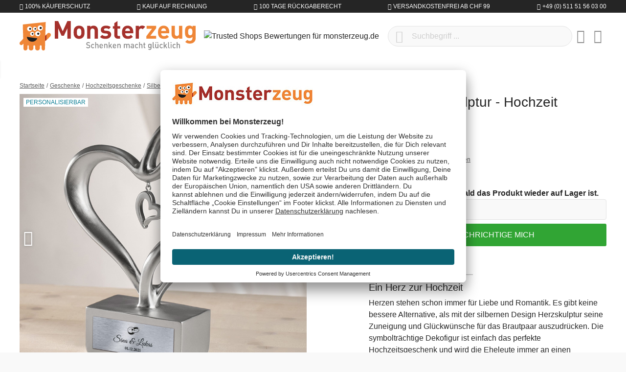

--- FILE ---
content_type: text/html; charset=UTF-8
request_url: https://www.monsterzeug.ch/Silber-Herz-Skulptur-Hochzeit.html
body_size: 23489
content:
<!DOCTYPE html><html lang="de-CH" itemscope="itemscope"><head><meta charset="utf-8"><meta name="viewport" content="width=device-width, initial-scale=1, shrink-to-fit=no"><meta name="author" content=""/><meta name="robots" content="index,follow"/><meta name="revisit-after" content="15 days"/><meta name="keywords" content="Skulptur, Dekofigur, Skulpturen Deko, Dekoherz, Deko Skulptur, Herz Deko, Silber Herz, Herz Dekoration, romantische Deko, Silberdeko, Herzskulptur, Hochzeitsgeschenk, Geschenk zur Hochzeit"/><meta name="description" content="Die silberne Herz Skulptur ist ein verschlungenes Deko Herz mit Namens- und Datumsgravur als romantisches Hochzeitsgeschenk für das Brautpaar."/><meta property="og:type" content="product"/><meta property="og:site_name" content="Monsterzeug"/><meta property="og:url" content="https://www.monsterzeug.ch/Silber-Herz-Skulptur-Hochzeit.html"/><meta property="og:title" content="Personalisierte Silber Herz Skulptur - Hochzeit Silberdeko"/><meta property="og:description" content="Die silberne Herz Skulptur ist ein verschlungenes Deko Herz mit Namens- und Datumsgravur als romantisches Hochzeitsgeschenk für das Brautpaar."/><meta property="og:image" content="https://www.monsterzeug.ch/media/04/c8/9d/1676376897/personalisierte-silber-herz-skulptur-zur-hochzeit-00a070.jpg"/><meta property="product:price" content="CHF 54.99"/><meta property="product:product_link" content="https://www.monsterzeug.ch/Silber-Herz-Skulptur-Hochzeit.html"/><meta name="twitter:card" content="product"/><meta name="twitter:site" content="Monsterzeug"/><meta property="twitter:title" content="Personalisierte Silber Herz Skulptur - Hochzeit Silberdeko"/><meta property="twitter:description" content="Die silberne Herz Skulptur ist ein verschlungenes Deko Herz mit Namens- und Datumsgravur als romantisches Hochzeitsgeschenk für das Brautpaar."/><meta property="twitter:image" content="https://www.monsterzeug.ch/media/04/c8/9d/1676376897/personalisierte-silber-herz-skulptur-zur-hochzeit-00a070.jpg"/><meta content="Monsterzeug"/><meta content=""/><meta content="false"/><meta content="https://www.monsterzeug.ch/media/38/d7/09/1667477839/monsterzeug-logo-rgb.png"/><link rel="alternate" hreflang="de-DE" href="https://www.monsterzeug.de/Silber-Herz-Skulptur-Hochzeit.html"><link rel="alternate" href="https://www.monsterzeug.de/Silber-Herz-Skulptur-Hochzeit.html" hreflang="x-default"><link rel="alternate" hreflang="de-AT" href="https://www.monsterzeug.at/Silber-Herz-Skulptur-Hochzeit.html"><link rel="alternate" hreflang="de-CH" href="https://www.monsterzeug.ch/Silber-Herz-Skulptur-Hochzeit.html"><script type="application/ld+json"> [{"@context":"https:\/\/schema.org\/","@type":"Product","name":"Silber Herz Skulptur - Hochzeit","description":"<h2 class=\"h4 mb-2\">Ein Herz zur Hochzeit\n\n<\/h2><p>Herzen stehen schon immer f\u00fcr Liebe und Romantik. Es gibt keine bessere Alternative, als mit der silbernen Design Herzskulptur seine Zuneigung und Gl\u00fcckw\u00fcnsche f\u00fcr das Brautpaar auszudr\u00fccken. Die symboltr\u00e4chtige Dekofigur ist einfach das perfekte Hochzeitsgeschenk und wird die Eheleute immer an einen bedeutsamen Tag in ihrem geteilten Leben erinnern. Das Deko Herz Erinnerungsst\u00fcck sticht aus der Masse an Geschenken zur Hochzeit hervor und wird ganz sicher einen ganz besonderen Platz in den Herzen des Paares erhalten.\n\n<\/p><p>Das wundersch\u00f6ne, in sich verschlungene Dekoherz in Silberoptik ist eine hochwertig verarbeitete Skulptur und eignet sich dank dem stabilen Sockel hervorragend als romantische Herz Dekoration. Durch die im Lieferumfang enthaltenen Anh\u00e4nger kannst Du die vielseitige Design Skulptur nach Deinen W\u00fcnschen gestalten und entweder ein Herz, eine Taube oder ein kleines Kreuz am Haken der Dekofigur befestigen. Damit wird die silberne Herzskulptur zum originellen Geschenk zur Hochzeit und zu einem dekorativen Blickfang auf jedem Fensterbrett, Regal oder Sideboard.<\/p><p>\n\nF\u00fcr die pers\u00f6nliche Note schimmert am Fu\u00df der Deko Skulptur eine silberne Gravurplakette mit den Namen des Ehepaares unter dem passenden Ringmotiv und dem gravierten Datum ihres Hochzeitstages. Wecke mit dem Dekoherz immer wieder die wunderbaren Erinnerungen an ein ganz spezielles Ereignis und verschenke einen stilvollen Augenschmaus mit individueller Gravur zur Hochzeit. Die silberne Design Skulptur mit auswechselbaren Anh\u00e4ngern wird auf der liebevollen Hochzeit garantiert alle Herzen aufgehen lassen!<\/p><b>\n\nProduktinfos:\n<\/b>","sku":"0021-0009-EU-0001","mpn":"0021-0009-EU-0001","brand":{"@type":"Brand","name":"Monsterzeug GmbH"},"image":["https:\/\/www.monsterzeug.ch\/media\/04\/c8\/9d\/1676376897\/personalisierte-silber-herz-skulptur-zur-hochzeit-00a070.jpg","https:\/\/www.monsterzeug.ch\/media\/de\/1e\/ec\/1676376899\/personalisierte-silber-herz-skulptur-zur-hochzeit-dee9a1.jpg","https:\/\/www.monsterzeug.ch\/media\/f3\/25\/8a\/1676376900\/personalisierte-silber-herz-skulptur-zur-hochzeit-40b9cf.jpg","https:\/\/www.monsterzeug.ch\/media\/ea\/88\/1d\/1676376902\/personalisierte-silber-herz-skulptur-zur-hochzeit-dd6869.jpg","https:\/\/www.monsterzeug.ch\/media\/75\/32\/fe\/1676376903\/personalisierte-silber-herz-skulptur-zur-hochzeit-9f3d01.jpg","https:\/\/www.monsterzeug.ch\/media\/ff\/5a\/96\/1676376905\/personalisierte-silber-herz-skulptur-zur-hochzeit-b0fe0b.jpg","https:\/\/www.monsterzeug.ch\/media\/ec\/e5\/f0\/1676376906\/personalisierte-silber-herz-skulptur-zur-hochzeit-7430fa.jpg"],"offers":[{"@type":"Offer","availability":"https:\/\/schema.org\/OutOfStock","itemCondition":"https:\/\/schema.org\/NewCondition","priceCurrency":"CHF","priceValidUntil":"2026-01-17","url":"https:\/\/www.monsterzeug.ch\/Silber-Herz-Skulptur-Hochzeit.html","price":54.99}],"aggregateRating":{"@type":"AggregateRating","ratingValue":3.5,"bestRating":"5","ratingCount":2},"review":[{"@type":"Review","reviewRating":{"@type":"Rating","ratingValue":4.0,"bestRating":"5"},"datePublished":"2022-11-13T14:29:00","name":"Die Anh\u00e4nger sind nicht gut gelungen.","description":"Die Anh\u00e4nger sind nicht gut gelungen.","author":{"@type":"Person","name":"Elisabethkollias"}},{"@type":"Review","reviewRating":{"@type":"Rating","ratingValue":3.0,"bestRating":"5"},"datePublished":"2022-05-07T13:24:00","name":"Die Farbe f\u00e4rbt ab und hat fehlstellen","description":"Die Farbe f\u00e4rbt ab und hat fehlstellen ","author":{"@type":"Person","name":"Kuehlingbirgit"}}]},{"@context":"https:\/\/schema.org","@type":"BreadcrumbList","itemListElement":[{"@type":"ListItem","position":1,"name":"Anl\u00e4sse","item":"https:\/\/www.monsterzeug.ch\/navigation\/2af1e9e740ce49f98245ea04def43d57"},{"@type":"ListItem","position":2,"name":"Aktuelle Anl\u00e4sse","item":"https:\/\/www.monsterzeug.ch\/navigation\/e0666ffba1a647109be1df0987a1db56"},{"@type":"ListItem","position":3,"name":"Hochzeitstag Geschenke","item":"https:\/\/www.monsterzeug.ch\/Hochzeitstag-Geschenke"}]}] </script><script type="application/ld+json"> { "@context":"https://schema.org", "@graph":[ { "@type":"WebSite", "url":"https://www.monsterzeug.ch", "name":"www.monsterzeug.ch ", "potentialAction":{ "@type":"SearchAction", "target": { "@type":"EntryPoint", "urlTemplate":"https://www.monsterzeug.ch/search?search={search_term_string}" }, "query-input": { "@type":"PropertyValueSpecification", "valueRequired":"https://schema.org/True", "valueName":"search_term_string" } } }, { "@type":"Organization", "name":"Monsterzeug GmbH", "url":"https://www.monsterzeug.ch", "logo":"https://www.monsterzeug.ch/media/38/d7/09/1667477839/monsterzeug-logo-rgb.png", "sameAs":[ "https://www.facebook.com/monsterzeug", "https://www.twitter.com/monsterzeug", "https://pinterest.com/monsterzeug/", "https://instagram.com/monsterzeug", "https://youtube.com/monsterzeug", "https://www.linkedin.com/company/monsterzeug-gmbh/" ], "contactPoint":[ { "@type":"ContactPoint", "telephone": "+41 (0) 800 - 22 26 99", "email": "support@monsterzeug.ch", "contactType":"customer service" } ] } ] } </script><link rel="shortcut icon" href="https://www.monsterzeug.ch/media/b0/e1/19/1766146106/favicon_(172).ico"><link rel="icon" type="image/png" sizes="32x32" href="https://www.monsterzeug.ch/bundles/monsterzeugtheme/favicons/favicon-32x32.png?17661461241951"><link rel="icon" type="image/png" sizes="16x16" href="https://www.monsterzeug.ch/bundles/monsterzeugtheme/favicons/favicon-16x16.png?17661461241340"><link rel="apple-touch-icon" sizes="180x180" href="https://www.monsterzeug.ch/bundles/monsterzeugtheme/favicons/apple-touch-icon.png?17661461249833"><link rel="mask-icon" href="https://www.monsterzeug.ch/bundles/monsterzeugtheme/favicons/safari-pinned-tab.svg?17661461242501" color="#8f1f20"><link rel="manifest" href="https://www.monsterzeug.ch/bundles/monsterzeugtheme/favicons/site.webmanifest?1766146124494"><link rel="icon" sizes="192x192" href="https://www.monsterzeug.ch/media/5a/e4/0e/1766146105/android-chrome-512x512_(172).png"><meta name="theme-color" content="#8f1f20"/><meta name="msapplication-TileColor" content="#8f1f20"><meta name="msapplication-config" content="https://www.monsterzeug.ch/bundles/monsterzeugtheme/favicons/browserconfig.xml?1766146124281"><link rel="canonical" href="https://www.monsterzeug.ch/Silber-Herz-Skulptur-Hochzeit.html" /><title>Personalisierte Silber Herz Skulptur - Hochzeit Silberdeko</title><link rel="preload" href="/bundles/monsterzeugtheme/fonts/proxima/ProximaNovaA-Regular.woff2" as="font" crossorigin="anonymous"><link rel="preload" href="/bundles/monsterzeugtheme/fonts/roboto/Roboto-Light.woff2" as="font" crossorigin="anonymous"><link rel="preload" href="/bundles/monsterzeugtheme/fonts/roboto/Roboto-Regular.woff2" as="font" crossorigin="anonymous"><link rel="preload" href="/bundles/monsterzeugtheme/fonts/fontawesome/custom-icons.woff2?_jq=1711138254" as="font" crossorigin="anonymous"><link rel="dns-prefetch" href="//dt.monsterzeug.de"><link rel="dns-prefetch" href="//www.salesmanago.pl"><link rel="dns-prefetch" href="//widgets.trustedshops.com"><link rel="dns-prefetch" href="//app.usercentrics.eu"><link rel="dns-prefetch" href="//api.usercentrics.eu"><link rel="stylesheet" href="https://www.monsterzeug.ch/theme/c5d6ba040a93fbaacd94a810a8586a6f/css/all.css?1766146109483237"> <script>window.features={"V6_5_0_0":false,"v6.5.0.0":false,"PERFORMANCE_TWEAKS":true,"performance.tweaks":true,"FEATURE_NEXT_1797":false,"feature.next.1797":false,"FEATURE_NEXT_11917":false,"feature.next.11917":false,"FEATURE_NEXT_16710":false,"feature.next.16710":false,"FEATURE_NEXT_13810":false,"feature.next.13810":false,"FEATURE_NEXT_13250":true,"feature.next.13250":true,"FEATURE_NEXT_17276":false,"feature.next.17276":false,"FEATURE_NEXT_16151":false,"feature.next.16151":false,"FEATURE_NEXT_16155":false,"feature.next.16155":false,"FEATURE_NEXT_14872":false,"feature.next.14872":false,"FEATURE_NEXT_19501":false,"feature.next.19501":false,"FEATURE_NEXT_15053":false,"feature.next.15053":false,"FEATURE_NEXT_14114":false,"feature.next.14114":false,"FEATURE_NEXT_18215":false,"feature.next.18215":false,"FEATURE_NEXT_12455":false,"feature.next.12455":false,"FEATURE_NEXT_15815":false,"feature.next.15815":false,"FEATURE_NEXT_14699":false,"feature.next.14699":false,"FEATURE_NEXT_15707":false,"feature.next.15707":false,"FEATURE_NEXT_15475":false,"feature.next.15475":false,"FEATURE_NEXT_14360":false,"feature.next.14360":false,"FEATURE_NEXT_15172":false,"feature.next.15172":false,"FEATURE_NEXT_15687":false,"feature.next.15687":false,"FEATURE_NEXT_14001":false,"feature.next.14001":false,"FEATURE_NEXT_7739":false,"feature.next.7739":false,"FEATURE_NEXT_16200":false,"feature.next.16200":false,"FEATURE_NEXT_13410":false,"feature.next.13410":false,"FEATURE_NEXT_15917":false,"feature.next.15917":false,"FEATURE_NEXT_15957":false,"feature.next.15957":false,"FEATURE_NEXT_16223":false,"feature.next.16223":false,"FEATURE_NEXT_13601":false,"feature.next.13601":false,"FEATURE_NEXT_16992":false,"feature.next.16992":false,"FEATURE_NEXT_7530":false,"feature.next.7530":false,"FEATURE_NEXT_16824":false,"feature.next.16824":false,"FEATURE_NEXT_16271":false,"feature.next.16271":false,"FEATURE_NEXT_15381":false,"feature.next.15381":false,"FEATURE_NEXT_17275":false,"feature.next.17275":false,"FEATURE_NEXT_17016":false,"feature.next.17016":false,"FEATURE_NEXT_16236":false,"feature.next.16236":false,"FEATURE_NEXT_16640":false,"feature.next.16640":false,"FEATURE_NEXT_17858":false,"feature.next.17858":false,"FEATURE_NEXT_6758":false,"feature.next.6758":false,"FEATURE_NEXT_18592":false,"feature.next.18592":false,"FEATURE_NEXT_19048":false,"feature.next.19048":false,"FEATURE_NEXT_19822":false,"feature.next.19822":false,"FEATURE_NEXT_17540":false,"feature.next.17540":false,"FEATURE_NEXT_18129":false,"feature.next.18129":false,"FEATURE_NEXT_19163":false,"feature.next.19163":false,"FEATURE_NEXT_18187":false,"feature.next.18187":false,"FEATURE_NEXT_17978":false,"feature.next.17978":false,"FEATURE_NEXT_17869":false,"feature.next.17869":false,"FEATURE_NEXT_11634":false,"feature.next.11634":false,"FEATURE_NEXT_18762":false,"feature.next.18762":false,"FEATURE_NEXT_21547":false,"feature.next.21547":false};dataLayer=window.dataLayer||[];dataLayer.push({ecommerce:null});dataLayer.push({"pageTitle":"Personalisierte Silber Herz Skulptur - Hochzeit Silberdeko","pageSubCategory":"","pageCategoryID":"","pageSubCategoryID":"","pageCountryCode":"de-CH","pageLanguageCode":"Deutsch-Schweiz","pageVersion":1,"pageTestVariation":"1","pageValue":1,"pageAttributes":"1","pageCategory":"Product","productID":"e2595da2b9ed47c5b92faeb5b1357cc8","productName":"Silber Herz Skulptur - Hochzeit","productPrice":"50.83","productEAN":"4251091936761","productSku":"0021-0009-EU-0001","productManufacturerNumber":"","productCategory":"Hochzeitsgeschenke","productCategoryID":"dbccf2614b66483890b4306a47129cc7","productCurrency":"CHF","visitorLoginState":"Logged Out","visitorType":"NOT LOGGED IN","visitorLifetimeValue":0,"visitorExistingCustomer":"No"});dataLayer.push({"event":"view_item","ecommerce":{"currency":"CHF","value":50.83,"items":[{"item_name":"Silber Herz Skulptur - Hochzeit","item_id":"0021-0009-EU-0001","price":50.83,"index":0,"item_list_name":"Category","quantity":1,"item_category":"Hochzeitsgeschenke","item_list_id":"dbccf2614b66483890b4306a47129cc7"}]}});var google_tag_params={"ecomm_pagetype":"product","ecomm_pcat":["Hochzeitsgeschenke"],"ecomm_prodid":"0021-0009-EU-0001","ecomm_pname":"Silber Herz Skulptur - Hochzeit","ecomm_pvalue":50.83,"ecomm_totalvalue":50.83};dataLayer.push({'event':'remarketingTriggered','google_tag_params':window.google_tag_params});(function(w,d,s,l,i){w[l]=w[l]||[];w[l].push({'gtm.start':new Date().getTime(),event:'gtm.js'});var f=d.getElementsByTagName(s)[0],j=d.createElement(s),dl=l!='dataLayer'?'&l='+l:'';j.async=true;j.src='https://metrics.monsterzeug.ch/gtm.js?id='+i+dl;f.parentNode.insertBefore(j,f);})(window,document,'script','dataLayer','GTM-TNRW3PF');window.dataLayer=window.dataLayer||[];function gtag(){dataLayer.push(arguments);}
gtag('consent','default',{ad_storage:'denied',ad_user_data:'denied',ad_personalization:'denied',analytics_storage:'denied'});gtag('consent','update',{ad_storage:'granted',ad_user_data:'granted',ad_personalization:'granted',analytics_storage:'granted'});window.dataLayer.push({event:'consent_status',type:'explicit',ad_storage:'granted',ad_user_data:'granted',ad_personalization:'granted',analytics_storage:'granted'});dataLayer=window.dataLayer||[];dataLayer.push({'sid':'94cannss350stccsf37tnokgnh'});window.mollie_javascript_use_shopware='0';window.activeNavigationId='dbccf2614b66483890b4306a47129cc7';window.router={'frontend.cart.offcanvas':'/checkout/offcanvas','frontend.cookie.offcanvas':'/cookie/offcanvas','frontend.checkout.finish.page':'/checkout/finish','frontend.checkout.info':'/widgets/checkout/info','frontend.menu.offcanvas':'/widgets/menu/offcanvas','frontend.cms.page':'/widgets/cms','frontend.cms.navigation.page':'/widgets/cms/navigation','frontend.account.addressbook':'/widgets/account/address-book','frontend.csrf.generateToken':'/csrf/generate','frontend.country.country-data':'/country/country-state-data','frontend.store-api.proxy':'/_proxy/store-api',};window.storeApiProxyToken='8756d01bf5.6avKygps2kOrtt0hWTejOiBAZZ4YOrIaFj_Q0wOemXk.ovKZnF8hlif67OlVNljLZRVtFNx_C993Jl6A4FTP1U6Ym_2PfVW1GsH3lA';window.salesChannelId='53907feadba248889c1128eb8cc946af';window.breakpoints={"xs":0,"sm":576,"md":768,"lg":992,"xl":1200};window.csrf={'enabled':'1','mode':'twig'};window.customerLoggedInState=0;window.wishlistEnabled=1;window.mollie_javascript_use_shopware='0';const productIdToBeEdited="";const previousQuantity="";const previousProdConf={};</script> <script id="usercentrics-cmp" src=https://app.usercentrics.eu/browser-ui/latest/loader.js data-ruleset-id="TBZdGGi6BQN0qX" async></script></head><body class="is-ctl-product is-act-index"><noscript class="noscript-main"><div role="alert" class="alert alert-info alert-has-icon"> <span class="icon icon-info"><svg xmlns="http://www.w3.org/2000/svg" xmlns:xlink="http://www.w3.org/1999/xlink" width="24" height="24" viewBox="0 0 24 24"><defs><path d="M12 7c.5523 0 1 .4477 1 1s-.4477 1-1 1-1-.4477-1-1 .4477-1 1-1zm1 9c0 .5523-.4477 1-1 1s-1-.4477-1-1v-5c0-.5523.4477-1 1-1s1 .4477 1 1v5zm11-4c0 6.6274-5.3726 12-12 12S0 18.6274 0 12 5.3726 0 12 0s12 5.3726 12 12zM12 2C6.4772 2 2 6.4772 2 12s4.4772 10 10 10 10-4.4772 10-10S17.5228 2 12 2z" id="icons-default-info" /></defs><use xlink:href="#icons-default-info" fill="#758CA3" fill-rule="evenodd" /></svg></span> <div class="alert-content-container"><div class="alert-content"> Um unseren Shop in vollem Umfang nutzen zu können, empfehlen wir Dir Javascript in Deinem Browser zu aktivieren. </div></div></div></noscript><noscript class="noscript-gtm"><iframe src="https://metrics.monsterzeug.ch/ns.html?id=GTM-TNRW3PF" height="0" width="0" style="display:none;visibility:hidden"></iframe></noscript><aside class="bg-sw-text-color text-white tiny font-weight-light text-uppercase py-1"><ul class="list-unstyled d-flex align-items-center justify-content-around justify-content-sm-between container mx-auto my-0"><li class="d-flex"><i class="fa-kit fa-shield-check-regular mr-1 d-flex align-items-center"></i> 100% Käuferschutz</li><li class="d-flex"><i class="fa-kit fa-money-check-pen-regular mr-1 d-flex align-items-center"></i> Kauf auf Rechnung</li><li class="d-none d-sm-flex"><i class="fa-kit fa-rotate-left-regular mr-1 d-flex align-items-center"></i> 100 Tage Rückgaberecht</li><li class="d-none d-lg-flex"><i class="fa-kit fa-bolt-lightning-regular mr-1 d-flex align-items-center"></i> Versandkostenfrei ab CHF 99</li><li class="d-none d-md-flex"><i class="fa-kit fa-phone-regular mr-1 d-flex align-items-center"></i> +49 (0) 511 51 56 03 00</li></ul></aside><header class="js-header header-main bg-white"><div class="container"><div class="header-row row align-items-center py-2 py-md-3 no-gutters"><div class="col-auto d-lg-none"> <button class="header-actions-btn js-toggle" type="button" aria-label="Menü"> <span class="sr-only">Menü schließen</span> <i class="fa-kit fa-bars-regular fa-fw"></i></button> </div><div class="col"><a class="d-flex position-relative" href="/" title="Zur Startseite wechseln"> <span class="logo-animation logo-animation--marty d-none d-md-block"></span> <span class="logo-animation logo-animation--title"></span> <span class="logo-animation logo-animation--claim d-none d-md-block"></span> </a></div><div class="col col-sm-auto col-md d-none d-lg-block"> <span class="d-inline-block"><img src="https://www.monsterzeug.ch/bundles/monsterzeugtheme/images/trustedshops/trustmark.png?17661461248179" class="img-fluid trustmark-img" alt="Trusted Shops Bewertungen für monsterzeug.de" width="64" height="64"></span> </div><div class="col-auto d-sm-none"> <button class="header-actions-btn" type="button" data-toggle="collapse" data-target="#searchCollapse" aria-expanded="false" aria-controls="searchCollapse" aria-label="Suchen"><i class="fa-kit fa-magnifying-glass-regular fa-fw"></i></button> </div><div class="col-12 col-sm flex-grow-1 order-1 order-sm-0"><div class="collapse" id="searchCollapse"><div class="header-search"><form action="/search" method="get" data-search-form="true" data-url="/suggest?search=" class="header-search-form"><div class="input-group d-flex align-items-center justify-content-end"><input id="js-search-input" type="search" name="search" class="form-control header-search-input px-5 rounded-pill" autocomplete="off" autocapitalize="off" placeholder="Suchbegriff ..." aria-label="Suchbegriff ..." value=""> <button type="submit" class="js-search-toggle-btn header-actions-btn btn-submit-search z-10 position-absolute left-2 text-sw-color-muted hover-sw-color-gray-600" aria-label="Suchen"><i class="fa-kit fa-magnifying-glass-regular fa-fw fa-sm"></i></button> <button id="js-search-btn-reset" class="header-actions-btn btn-clear-search z-10 position-absolute right-2 text-sw-color-muted hover-sw-color-gray-600"> <span class="sr-only">Aktuelle Suchanfrage löschen</span> <i class="fa-kit fa-circle-xmark-regular"></i></button> </div></form></div></div></div><div class="col-auto"><div class="header-wishlist"><a class="btn header-wishlist-btn header-actions-btn" href="/wishlist" title="Merkzettel" aria-label="Merkzettel"> <span class="badge badge-pill badge-primary z-10 position-absolute" id="wishlist-basket" data-wishlist-storage="true" data-wishlist-storage-options="{&quot;listPath&quot;:&quot;\/wishlist\/list&quot;,&quot;mergePath&quot;:&quot;\/wishlist\/merge&quot;,&quot;tokenMergePath&quot;:&quot;ac.QRZP1Y3tJxz7u9KkXZfCC1-v3wt5gQ985gTzDGKo2RE.Dl085Pu1ZG-RyOLICeKPThfVmlEw8CILrXLHRi_SlV4ufyv4x5kScrzIkw&quot;,&quot;pageletPath&quot;:&quot;\/wishlist\/merge\/pagelet&quot;,&quot;tokenPageletPath&quot;:&quot;0d32f1ceba0286a3a083.85WoAbVKcx_1d7RNT7R_NuL1WJUJeJn2dmJkHjhYT0Y.gsD-UvACJCy5JO4VGOc1Vb2eaMFxVdrPAhoTcF4OfAeJ-ZlC9C4pLMUkxw&quot;}" data-wishlist-widget="true"></span> <i class="fa-kit fa-heart-regular fa-fw"></i></a></div></div><div class="col-auto"><div class="account-menu"><div class="dropdown"> <button class="header-actions-btn" type="button" id="accountWidget" data-offcanvas-account-menu="true" data-toggle="dropdown" aria-haspopup="true" aria-expanded="false" aria-label="Mein Konto" title="Mein Konto"><i class="fa-kit fa-circle-user-regular fa-fw"></i></button> <div class="dropdown-menu dropdown-menu-right account-menu-dropdown py-2 js-account-menu-dropdown" aria-labelledby="accountWidget"><div class="bg-sw-color-gray-200 p-3 border-bottom offcanvas-close"> <button class="btn btn-lg p-0 border-0 d-flex ml-3 hover-sw-color-brand-primary js-offcanvas-close" title="Menü schließen"><i class="fa-kit fa-xmark-regular fa-lg"></i> <span class="sr-only">Menü schließen</span> </button> <a class="d-flex w-100 position-relative" href="/" title="Zur Startseite wechseln"> <span class="logo-animation logo-animation--title"></span> </a></div><div class="offcanvas-content-container"><div class="account-menu"><div class="h5 font-family-heading border-bottom p-3 px-md-0"> Mein Konto </div><div class="p-3 px-md-0"><a href="/account/login" title="Anmelden" class="btn btn-primary btn-block btn-icon"><i class="fa-kit fa-right-to-bracket-regular"></i> Anmelden </a><div class="text-center mt-3"> oder <a href="/account/login/#section-register" title="registrieren" class="link"> registrieren </a></div></div></div></div></div></div></div></div><div class="col-auto"><div class="header-cart" data-offcanvas-cart="true"><a class="btn header-actions-btn" href="/checkout/cart" data-cart-widget="true" title="Warenkorb" aria-label="Warenkorb"><i class="fa-kit fa-bag-shopping-regular fa-fw"></i></a></div></div></div></div><nav class="nav nav-main" itemscope="itemscope"><div class="w-100 d-flex d-lg-none"><a class="d-flex w-100 position-relative p-3" href="/" title="Zur Startseite wechseln"> <span class="logo-animation logo-animation--title"></span> </a> <button class="btn btn-lg p-3 border-0 hover-sw-color-brand-primary js-toggle"><i class="fa-kit fa-xmark-regular fa-lg"></i> <span class="sr-only">Menü schließen</span> </button> </div><ul class="nav-main_ul nav-main_ul-level-top" id="accordion"><li class="level-top"><a class="nav-main_item" href="https://www.monsterzeug.ch/Neuheiten" title="Neuheiten"> <span >Neuheiten</span> </a></li><li class="level-top"><a class="nav-main_item" href="https://www.monsterzeug.ch/Top-50" title="Top 50"> <span >Top 50</span> </a></li><li class="level-top"><div class="nav-main_item nav-main_item-collapse collapsed" title="Anlässe" data-toggle="collapse" data-target="#collapse-2af1e9e740ce49f98245ea04def43d57"> <span >Anlässe</span> <i class="fa-kit fa-chevron-up-regular toggle text-sw-color-gray-600 d-lg-none"></i></div><div class="wrapper"><ul class="collapse nav-main_ul" id="collapse-2af1e9e740ce49f98245ea04def43d57" data-parent="#accordion"><li class="level-0"><div class="nav-main_item" title="Aktuelle Anlässe"> <span >Aktuelle Anlässe</span> </div><ul class="nav-main_ul"><li class="level-1"><a class="nav-main_item nav-main_item-link" href="https://www.monsterzeug.ch/Valentinstag-Geschenke" title="Valentinstag Geschenke"> <span >Valentinstag Geschenke</span> </a></li><li class="level-1"><a class="nav-main_item nav-main_item-link" href="https://www.monsterzeug.ch/Jahrestag-Geschenke" title="Jahrestag Geschenke"> <span >Jahrestag Geschenke</span> </a></li><li class="level-1"><a class="nav-main_item nav-main_item-link" href="https://www.monsterzeug.ch/Geburtstagsgeschenke" title="Geburtstagsgeschenke"> <span >Geburtstagsgeschenke</span> </a></li><li class="level-1"><a class="nav-main_item nav-main_item-link is-active" href="https://www.monsterzeug.ch/Hochzeitsgeschenke" title="Hochzeitsgeschenke"> <span >Hochzeitsgeschenke</span> </a></li><li class="level-1"><a class="nav-main_item nav-main_item-link" href="https://www.monsterzeug.ch/Hochzeitstag-Geschenke" title="Hochzeitstag Geschenke"> <span >Hochzeitstag Geschenke</span> </a></li></ul></li><li class="level-0"><div class="nav-main_item" title="Beliebte Anlässe"> <span >Beliebte Anlässe</span> </div><ul class="nav-main_ul"><li class="level-1"><a class="nav-main_item nav-main_item-link" href="https://www.monsterzeug.ch/Taufgeschenke" title="Taufgeschenke"> <span >Taufgeschenke</span> </a></li><li class="level-1"><a class="nav-main_item nav-main_item-link" href="https://www.monsterzeug.ch/Kommunion-Geschenke" title="Kommunion Geschenke"> <span >Kommunion Geschenke</span> </a></li><li class="level-1"><a class="nav-main_item nav-main_item-link" href="https://www.monsterzeug.ch/Konfirmationsgeschenke" title="Konfirmationsgeschenke"> <span >Konfirmationsgeschenke</span> </a></li><li class="level-1"><a class="nav-main_item nav-main_item-link" href="https://www.monsterzeug.ch/Jugendweihe-Geschenke" title="Jugendweihe Geschenke"> <span >Jugendweihe Geschenke</span> </a></li><li class="level-1"><a class="nav-main_item nav-main_item-link" href="https://www.monsterzeug.ch/Muttertagsgeschenke" title="Muttertagsgeschenke"> <span >Muttertagsgeschenke</span> </a></li><li class="level-1"><a class="nav-main_item nav-main_item-link" href="https://www.monsterzeug.ch/Geschenke-zur-Einschulung" title="Geschenke zur Einschulung"> <span >Geschenke zur Einschulung</span> </a></li><li class="level-1"><a class="nav-main_item nav-main_item-link" href="https://www.monsterzeug.ch/Weihnachtsgeschenke" title="Weihnachtsgeschenke"> <span >Weihnachtsgeschenke</span> </a></li><li class="level-1"><a class="nav-main_item nav-main_item-link" href="https://www.monsterzeug.ch/Geschenke-zum-Abitur" title="Geschenke zum Abitur"> <span >Geschenke zum Abitur</span> </a></li><li class="level-1"><a class="nav-main_item nav-main_item-link" href="https://www.monsterzeug.ch/Vatertagsgeschenke" title="Vatertagsgeschenke"> <span >Vatertagsgeschenke</span> </a></li><li class="level-1"><a class="nav-main_item nav-main_item-link" href="https://www.monsterzeug.ch/Ostergeschenke" title="Ostergeschenke"> <span >Ostergeschenke</span> </a></li></ul></li><li class="level-0"><div class="nav-main_item" title="Verschiedene Anlässe"> <span >Verschiedene Anlässe</span> </div><ul class="nav-main_ul"><li class="level-1"><a class="nav-main_item nav-main_item-link" href="https://www.monsterzeug.ch/Geschenke-zum-Einzug" title="Geschenke zum Einzug"> <span >Geschenke zum Einzug</span> </a></li><li class="level-1"><a class="nav-main_item nav-main_item-link" href="https://www.monsterzeug.ch/Dankeschoen-Geschenke" title="Dankeschön Geschenke"> <span >Dankeschön Geschenke</span> </a></li><li class="level-1"><a class="nav-main_item nav-main_item-link" href="https://www.monsterzeug.ch/Geschenke-zur-Geburt" title="Geschenke zur Geburt"> <span >Geschenke zur Geburt</span> </a></li><li class="level-1"><a class="nav-main_item nav-main_item-link" href="https://www.monsterzeug.ch/Jubilaeumsgeschenke" title="Jubiläumsgeschenke"> <span >Jubiläumsgeschenke</span> </a></li><li class="level-1"><a class="nav-main_item nav-main_item-link" href="https://www.monsterzeug.ch/Junggesellenabschied-Ideen" title="Junggesellenabschied Ideen"> <span >Junggesellenabschied Ideen</span> </a></li><li class="level-1"><a class="nav-main_item nav-main_item-link" href="https://www.monsterzeug.ch/Abschiedsgeschenke" title="Abschiedsgeschenke"> <span >Abschiedsgeschenke</span> </a></li><li class="level-1"><a class="nav-main_item nav-main_item-link" href="https://www.monsterzeug.ch/Trauergeschenke" title="Trauergeschenke"> <span >Trauergeschenke</span> </a></li></ul></li><li class="level-0"><div class="nav-main_item" title="Runde Geburtstage"> <span >Runde Geburtstage</span> </div><ul class="nav-main_ul"><li class="level-1"><a class="nav-main_item nav-main_item-link" href="https://www.monsterzeug.ch/Geschenke-zum-1-Geburtstag" title="Geschenke zum 1. Geburtstag"> <span >Geschenke zum 1. Geburtstag</span> </a></li><li class="level-1"><a class="nav-main_item nav-main_item-link" href="https://www.monsterzeug.ch/Geschenke-zum-10-Geburtstag" title="Geschenke zum 10. Geburtstag"> <span >Geschenke zum 10. Geburtstag</span> </a></li><li class="level-1"><a class="nav-main_item nav-main_item-link" href="https://www.monsterzeug.ch/Geschenke-zum-16-Geburtstag" title="Geschenke zum 16. Geburtstag"> <span >Geschenke zum 16. Geburtstag</span> </a></li><li class="level-1"><a class="nav-main_item nav-main_item-link" href="https://www.monsterzeug.ch/Geschenke-zum-18-Geburtstag" title="Geschenke zum 18. Geburtstag"> <span >Geschenke zum 18. Geburtstag</span> </a></li><li class="level-1"><a class="nav-main_item nav-main_item-link" href="https://www.monsterzeug.ch/Geschenke-zum-30-Geburtstag" title="Geschenke zum 30. Geburtstag"> <span >Geschenke zum 30. Geburtstag</span> </a></li><li class="level-1"><a class="nav-main_item nav-main_item-link" href="https://www.monsterzeug.ch/Geschenke-zum-40-Geburtstag" title="Geschenke zum 40. Geburtstag"> <span >Geschenke zum 40. Geburtstag</span> </a></li><li class="level-1"><a class="nav-main_item nav-main_item-link" href="https://www.monsterzeug.ch/Geschenke-zum-50-Geburtstag" title="Geschenke zum 50. Geburtstag"> <span >Geschenke zum 50. Geburtstag</span> </a></li><li class="level-1"><a class="nav-main_item nav-main_item-link" href="https://www.monsterzeug.ch/Geschenke-zum-60-Geburtstag" title="Geschenke zum 60. Geburtstag"> <span >Geschenke zum 60. Geburtstag</span> </a></li><li class="level-1"><a class="nav-main_item nav-main_item-link" href="https://www.monsterzeug.ch/Geschenke-zum-70-Geburtstag" title="Geschenke zum 70. Geburtstag"> <span >Geschenke zum 70. Geburtstag</span> </a></li><li class="level-1"><a class="nav-main_item nav-main_item-link" href="https://www.monsterzeug.ch/Geschenke-zum-80-Geburtstag" title="Geschenke zum 80. Geburtstag"> <span >Geschenke zum 80. Geburtstag</span> </a></li></ul></li></ul></div></li><li class="level-top"><div class="nav-main_item nav-main_item-collapse collapsed" title="Empfänger" data-toggle="collapse" data-target="#collapse-f73fdb74f539487ba8968ad50d58dde6"> <span >Empfänger</span> <i class="fa-kit fa-chevron-up-regular toggle text-sw-color-gray-600 d-lg-none"></i></div><div class="wrapper"><ul class="collapse nav-main_ul" id="collapse-f73fdb74f539487ba8968ad50d58dde6" data-parent="#accordion"><li class="level-0"><div class="nav-main_item" title="Geschenke für Ihn"> <span >Geschenke für Ihn</span> </div><ul class="nav-main_ul"><li class="level-1"><a class="nav-main_item nav-main_item-link" href="https://www.monsterzeug.ch/Geschenke-fuer-Maenner" title="Geschenke für Männer"> <span >Geschenke für Männer</span> </a></li><li class="level-1"><a class="nav-main_item nav-main_item-link" href="https://www.monsterzeug.ch/Geschenke-fuer-Freund" title="Geschenke für Freund"> <span >Geschenke für Freund</span> </a></li><li class="level-1"><a class="nav-main_item nav-main_item-link" href="https://www.monsterzeug.ch/Geschenke-fuer-besten-Freund" title="Geschenke für besten Freund"> <span >Geschenke für besten Freund</span> </a></li><li class="level-1"><a class="nav-main_item nav-main_item-link" href="https://www.monsterzeug.ch/Geschenke-fuer-Papa" title="Geschenke für Papa"> <span >Geschenke für Papa</span> </a></li><li class="level-1"><a class="nav-main_item nav-main_item-link" href="https://www.monsterzeug.ch/Geschenke-fuer-Opa" title="Geschenke für Opa"> <span >Geschenke für Opa</span> </a></li><li class="level-1"><a class="nav-main_item nav-main_item-link" href="https://www.monsterzeug.ch/Geschenke-fuer-Bruder" title="Geschenke für Bruder"> <span >Geschenke für Bruder</span> </a></li><li class="level-1"><a class="nav-main_item nav-main_item-link" href="https://www.monsterzeug.ch/Geschenke-fuer-werdende-Vaeter" title="Geschenke für werdende Väter"> <span >Geschenke für werdende Väter</span> </a></li><li class="level-1"><a class="nav-main_item nav-main_item-link" href="https://www.monsterzeug.ch/Geschenke-fuer-Jungs" title="Geschenke für Jungs"> <span >Geschenke für Jungs</span> </a></li></ul></li><li class="level-0"><div class="nav-main_item" title="Geschenke für Sie"> <span >Geschenke für Sie</span> </div><ul class="nav-main_ul"><li class="level-1"><a class="nav-main_item nav-main_item-link" href="https://www.monsterzeug.ch/Geschenke-fuer-Frauen" title="Geschenke für Frauen"> <span >Geschenke für Frauen</span> </a></li><li class="level-1"><a class="nav-main_item nav-main_item-link" href="https://www.monsterzeug.ch/Geschenke-fuer-Freundin" title="Geschenke für Freundin"> <span >Geschenke für Freundin</span> </a></li><li class="level-1"><a class="nav-main_item nav-main_item-link" href="https://www.monsterzeug.ch/Geschenke-fuer-beste-Freundin" title="Geschenke für beste Freundin"> <span >Geschenke für beste Freundin</span> </a></li><li class="level-1"><a class="nav-main_item nav-main_item-link" href="https://www.monsterzeug.ch/Geschenke-fuer-Mama" title="Geschenke für Mama"> <span >Geschenke für Mama</span> </a></li><li class="level-1"><a class="nav-main_item nav-main_item-link" href="https://www.monsterzeug.ch/Geschenke-fuer-Oma" title="Geschenke für Oma"> <span >Geschenke für Oma</span> </a></li><li class="level-1"><a class="nav-main_item nav-main_item-link" href="https://www.monsterzeug.ch/Geschenke-fuer-Schwester" title="Geschenke für Schwester"> <span >Geschenke für Schwester</span> </a></li><li class="level-1"><a class="nav-main_item nav-main_item-link" href="https://www.monsterzeug.ch/Geschenke-fuer-Schwangere" title="Geschenke für Schwangere"> <span >Geschenke für Schwangere</span> </a></li><li class="level-1"><a class="nav-main_item nav-main_item-link" href="https://www.monsterzeug.ch/Geschenke-fuer-Maedchen" title="Geschenke für Mädchen"> <span >Geschenke für Mädchen</span> </a></li></ul></li><li class="level-0"><div class="nav-main_item" title="Weitere Empfänger"> <span >Weitere Empfänger</span> </div><ul class="nav-main_ul"><li class="level-1"><a class="nav-main_item nav-main_item-link" href="https://www.monsterzeug.ch/Babygeschenke" title="Babygeschenke"> <span >Babygeschenke</span> </a></li><li class="level-1"><a class="nav-main_item nav-main_item-link" href="https://www.monsterzeug.ch/Geschenke-fuer-Kinder" title="Geschenke für Kinder"> <span >Geschenke für Kinder</span> </a></li><li class="level-1"><a class="nav-main_item nav-main_item-link" href="https://www.monsterzeug.ch/Geschenke-fuer-Teenager" title="Geschenke für Teenager"> <span >Geschenke für Teenager</span> </a></li><li class="level-1"><a class="nav-main_item nav-main_item-link" href="https://www.monsterzeug.ch/Geschenke-fuer-Freunde" title="Geschenke für Freunde"> <span >Geschenke für Freunde</span> </a></li><li class="level-1"><a class="nav-main_item nav-main_item-link" href="https://www.monsterzeug.ch/Geschenke-fuer-Paare" title="Geschenke für Paare"> <span >Geschenke für Paare</span> </a></li><li class="level-1"><a class="nav-main_item nav-main_item-link" href="https://www.monsterzeug.ch/Geschenke-fuer-Eltern" title="Geschenke für Eltern"> <span >Geschenke für Eltern</span> </a></li><li class="level-1"><a class="nav-main_item nav-main_item-link" href="https://www.monsterzeug.ch/Geschenke-fuer-Grosseltern" title="Geschenke für Großeltern"> <span >Geschenke für Großeltern</span> </a></li></ul></li></ul></div></li><li class="level-top"><div class="nav-main_item nav-main_item-collapse collapsed" title="Themenwelten" data-toggle="collapse" data-target="#collapse-6b1d62ebb74040cabc3a0d529ac73f19"> <span >Themenwelten</span> <i class="fa-kit fa-chevron-up-regular toggle text-sw-color-gray-600 d-lg-none"></i></div><div class="wrapper"><ul class="collapse nav-main_ul" id="collapse-6b1d62ebb74040cabc3a0d529ac73f19" data-parent="#accordion"><li class="level-0"><div class="nav-main_item" title="Themen"> <span >Themen</span> </div><ul class="nav-main_ul"><li class="level-1"><a class="nav-main_item nav-main_item-link" href="https://www.monsterzeug.ch/Wohnen-Einrichten" title="Wohnen &amp; Einrichten"> <span >Wohnen &amp; Einrichten</span> </a></li><li class="level-1"><a class="nav-main_item nav-main_item-link" href="https://www.monsterzeug.ch/Scherzartikel-Spassgeschenke" title="Scherzartikel &amp; Spaßgeschenke"> <span >Scherzartikel &amp; Spaßgeschenke</span> </a></li><li class="level-1"><a class="nav-main_item nav-main_item-link" href="https://www.monsterzeug.ch/PC-Computer-Gadgets" title="PC &amp; Computer Gadgets"> <span >PC &amp; Computer Gadgets</span> </a></li><li class="level-1"><a class="nav-main_item nav-main_item-link" href="https://www.monsterzeug.ch/Technik-Geschenke" title="Technik Geschenke"> <span >Technik Geschenke</span> </a></li><li class="level-1"><a class="nav-main_item nav-main_item-link" href="https://www.monsterzeug.ch/Geschenksets-Geschenkkoerbe" title="Geschenksets &amp; Geschenkkörbe"> <span >Geschenksets &amp; Geschenkkörbe</span> </a></li><li class="level-1"><a class="nav-main_item nav-main_item-link" href="https://www.monsterzeug.ch/Geschenke-aus-Holz" title="Geschenke aus Holz"> <span >Geschenke aus Holz</span> </a></li><li class="level-1"><a class="nav-main_item nav-main_item-link" href="https://www.monsterzeug.ch/Suesse-Geschenke" title="Süße Geschenke"> <span >Süße Geschenke</span> </a></li><li class="level-1"><a class="nav-main_item nav-main_item-link" href="https://www.monsterzeug.ch/Kulinarische-Geschenke" title="Kulinarische Geschenke"> <span >Kulinarische Geschenke</span> </a></li><li class="level-1"><a class="nav-main_item nav-main_item-link" href="https://www.monsterzeug.ch/Trinkspiele-Partyspiele" title="Trinkspiele &amp; Partyspiele"> <span >Trinkspiele &amp; Partyspiele</span> </a></li><li class="level-1"><a class="nav-main_item nav-main_item-link" href="https://www.monsterzeug.ch/Geldgeschenke" title="Geldgeschenke"> <span >Geldgeschenke</span> </a></li><li class="level-1"><a class="nav-main_item nav-main_item-link" href="https://www.monsterzeug.ch/Lustige-Tassen" title="Lustige Tassen"> <span >Lustige Tassen</span> </a></li><li class="level-1"><a class="nav-main_item nav-main_item-link" href="https://www.monsterzeug.ch/Partyzubehoer" title="Partyzubehör"> <span >Partyzubehör</span> </a></li><li class="level-1"><a class="nav-main_item nav-main_item-link" href="https://www.monsterzeug.ch/Holzpuzzle-Knobelspiele" title="Holzpuzzle &amp; Knobelspiele"> <span >Holzpuzzle &amp; Knobelspiele</span> </a></li><li class="level-1"><a class="nav-main_item nav-main_item-link" href="https://www.monsterzeug.ch/Garten-Geschenke" title="Garten Geschenke"> <span >Garten Geschenke</span> </a></li><li class="level-1"><a class="nav-main_item nav-main_item-link" href="https://www.monsterzeug.ch/Maritime-Geschenke" title="Maritime Geschenke"> <span >Maritime Geschenke</span> </a></li><li class="level-1"><a class="nav-main_item nav-main_item-link" href="https://www.monsterzeug.ch/Schluesselanhaenger" title="Schlüsselanhänger"> <span >Schlüsselanhänger</span> </a></li></ul></li><li class="level-0"><div class="nav-main_item" title="Geschenke nach Art"> <span >Geschenke nach Art</span> </div><ul class="nav-main_ul"><li class="level-1"><a class="nav-main_item nav-main_item-link" href="https://www.monsterzeug.ch/Ausgefallene-Geschenke" title="Ausgefallene Geschenke"> <span >Ausgefallene Geschenke</span> </a></li><li class="level-1"><a class="nav-main_item nav-main_item-link" href="https://www.monsterzeug.ch/Lustige-Geschenke" title="Lustige Geschenke"> <span >Lustige Geschenke</span> </a></li><li class="level-1"><a class="nav-main_item nav-main_item-link" href="https://www.monsterzeug.ch/Originelle-Geschenke" title="Originelle Geschenke"> <span >Originelle Geschenke</span> </a></li><li class="level-1"><a class="nav-main_item nav-main_item-link" href="https://www.monsterzeug.ch/Kleine-Geschenke" title="Kleine Geschenke"> <span >Kleine Geschenke</span> </a></li><li class="level-1"><a class="nav-main_item nav-main_item-link" href="https://www.monsterzeug.ch/Personalisierte-Geschenke" title="Personalisierte Geschenke"> <span >Personalisierte Geschenke</span> </a></li><li class="level-1"><a class="nav-main_item nav-main_item-link" href="https://www.monsterzeug.ch/Romantische-Geschenke" title="Romantische Geschenke"> <span >Romantische Geschenke</span> </a></li><li class="level-1"><a class="nav-main_item nav-main_item-link" href="https://www.monsterzeug.ch/Nuetzliche-Geschenke" title="Nützliche Geschenke"> <span >Nützliche Geschenke</span> </a></li><li class="level-1"><a class="nav-main_item nav-main_item-link" href="https://www.monsterzeug.ch/Kreative-Geschenke" title="Kreative Geschenke"> <span >Kreative Geschenke</span> </a></li><li class="level-1"><a class="nav-main_item nav-main_item-link" href="https://www.monsterzeug.ch/Selbstgemachte-Geschenke" title="Selbstgemachte Geschenke"> <span >Selbstgemachte Geschenke</span> </a></li><li class="level-1"><a class="nav-main_item nav-main_item-link" href="https://www.monsterzeug.ch/Nachhaltige-Geschenke" title="Nachhaltige Geschenke"> <span >Nachhaltige Geschenke</span> </a></li><li class="level-1"><a class="nav-main_item nav-main_item-link" href="https://www.monsterzeug.ch/Gravur-Geschenke" title="Gravur-Geschenke"> <span >Gravur-Geschenke</span> </a></li><li class="level-1"><a class="nav-main_item nav-main_item-link" href="https://www.monsterzeug.ch/Fotogeschenke" title="Fotogeschenke"> <span >Fotogeschenke</span> </a></li><li class="level-1"><a class="nav-main_item nav-main_item-link" href="https://www.monsterzeug.ch/Geschenkideen" title="Geschenkideen"> <span >Geschenkideen</span> </a></li></ul></li><li class="level-0"><div class="nav-main_item" title="Geschenke nach Vorlieben"> <span >Geschenke nach Vorlieben</span> </div><ul class="nav-main_ul"><li class="level-1"><a class="nav-main_item nav-main_item-link" href="https://www.monsterzeug.ch/Biergeschenke" title="Biergeschenke"> <span >Biergeschenke</span> </a></li><li class="level-1"><a class="nav-main_item nav-main_item-link" href="https://www.monsterzeug.ch/Weingeschenke" title="Weingeschenke"> <span >Weingeschenke</span> </a></li><li class="level-1"><a class="nav-main_item nav-main_item-link" href="https://www.monsterzeug.ch/Whisky-Geschenke" title="Whisky Geschenke"> <span >Whisky Geschenke</span> </a></li><li class="level-1"><a class="nav-main_item nav-main_item-link" href="https://www.monsterzeug.ch/Kaffee-Geschenke" title="Kaffee Geschenke"> <span >Kaffee Geschenke</span> </a></li><li class="level-1"><a class="nav-main_item nav-main_item-link" href="https://www.monsterzeug.ch/Grillgeschenke-Grillzubehoer" title="Grillgeschenke &amp; Grillzubehör"> <span >Grillgeschenke &amp; Grillzubehör</span> </a></li><li class="level-1"><a class="nav-main_item nav-main_item-link" href="https://www.monsterzeug.ch/Wellness-Geschenke" title="Wellness Geschenke"> <span >Wellness Geschenke</span> </a></li><li class="level-1"><a class="nav-main_item nav-main_item-link" href="https://www.monsterzeug.ch/Erlebnisgeschenke" title="Erlebnisgeschenke"> <span >Erlebnisgeschenke</span> </a></li><li class="level-1"><a class="nav-main_item nav-main_item-link" href="https://www.monsterzeug.ch/Sport-Outdoor" title="Sport &amp; Outdoor"> <span >Sport &amp; Outdoor</span> </a></li><li class="level-1"><a class="nav-main_item nav-main_item-link" href="https://www.monsterzeug.ch/Reise-Geschenke" title="Reise Geschenke"> <span >Reise Geschenke</span> </a></li><li class="level-1"><a class="nav-main_item nav-main_item-link" href="https://www.monsterzeug.ch/Fussball-Geschenke" title="Fußball Geschenke"> <span >Fußball Geschenke</span> </a></li><li class="level-1"><a class="nav-main_item nav-main_item-link" href="https://www.monsterzeug.ch/Golf-Geschenke" title="Golf Geschenke"> <span >Golf Geschenke</span> </a></li><li class="level-1"><a class="nav-main_item nav-main_item-link" href="https://www.monsterzeug.ch/Schokoladen-Geschenke" title="Schokoladen Geschenke"> <span >Schokoladen Geschenke</span> </a></li><li class="level-1"><a class="nav-main_item nav-main_item-link" href="https://www.monsterzeug.ch/Einhorn-Geschenke" title="Einhorn Geschenke"> <span >Einhorn Geschenke</span> </a></li><li class="level-1"><a class="nav-main_item nav-main_item-link" href="https://www.monsterzeug.ch/Erotische-Geschenke" title="Erotische Geschenke"> <span >Erotische Geschenke</span> </a></li></ul></li><li class="level-0"><div class="nav-main_item" title="Geschenke nach Preis"> <span >Geschenke nach Preis</span> </div><ul class="nav-main_ul"><li class="level-1"><a class="nav-main_item nav-main_item-link" href="https://www.monsterzeug.ch/Geschenke-unter-10-Euro" title="Geschenke unter 20 Franken"> <span >Geschenke unter 20 Franken</span> </a></li><li class="level-1"><a class="nav-main_item nav-main_item-link" href="https://www.monsterzeug.ch/Geschenke-unter-20-Euro" title="Geschenke unter 30 Franken"> <span >Geschenke unter 30 Franken</span> </a></li><li class="level-1"><a class="nav-main_item nav-main_item-link" href="https://www.monsterzeug.ch/Geschenke-unter-30-Euro" title="Geschenke unter 40 Franken"> <span >Geschenke unter 40 Franken</span> </a></li><li class="level-1"><a class="nav-main_item nav-main_item-link" href="https://www.monsterzeug.ch/Geschenke-unter-50-Euro" title="Geschenke unter 50 Franken"> <span >Geschenke unter 50 Franken</span> </a></li><li class="level-1"><a class="nav-main_item nav-main_item-link" href="https://www.monsterzeug.ch/Geschenke-ab-50-Euro" title="Geschenke ab 50 Franken"> <span >Geschenke ab 50 Franken</span> </a></li><li class="level-1"><a class="nav-main_item nav-main_item-link" href="https://www.monsterzeug.ch/Gigantisch-Geniale-Geschenke" title="Gigantisch Geniale Geschenke"> <span >Gigantisch Geniale Geschenke</span> </a></li><li class="level-1"><a class="nav-main_item nav-main_item-link" href="https://www.monsterzeug.ch/Geschenke" title="Geschenke"> <span >Geschenke</span> </a></li></ul></li></ul></div></li><li class="level-top"><a class="nav-main_item" href="https://www.monsterzeug.ch/Angebote" title="Angebote"> <span >Angebote</span> </a></li><li class="level-top"><a class="nav-main_item" href="https://www.monsterzeug.ch/Coming-soon" title="Coming soon"> <span >Coming soon</span> </a></li></ul><ul class="list-unstyled d-lg-none"><li><a href="/account/login" title="Anmelden" class="link p-3 d-block text-decoration-none"><i class="fa-kit fa-circle-user-regular fa-fw"></i> Anmelden </a></li></ul></nav></header><script src="https://www.monsterzeug.ch/bundles/molliepayments/mollie-payments.js?171631411330756"></script><main class="content-main bg-white"><div class="container"><div class="container-main"><nav aria-label="breadcrumb"><ol class="breadcrumb" itemscope ><li class="breadcrumb-item" itemscope ><a href="/" class="breadcrumb-link" title="Startseite"><link href="/"/> <span class="breadcrumb-title">Startseite</span> </a><meta content="1"/></li><li class="breadcrumb-item" itemscope ><a href="https://www.monsterzeug.ch/Geschenke" class="breadcrumb-link " title="Geschenke"><link href="https://www.monsterzeug.ch/Geschenke"/> <span class="breadcrumb-title">Geschenke</span> </a><meta content="2"/></li><li class="breadcrumb-item" aria-current="page" itemscope ><a href="https://www.monsterzeug.ch/Hochzeitsgeschenke" class="breadcrumb-link is-active" title="Hochzeitsgeschenke"><link href="https://www.monsterzeug.ch/Hochzeitsgeschenke"/> <span class="breadcrumb-title">Hochzeitsgeschenke</span> </a><meta content="3"/></li><li class="breadcrumb-item" itemscope ><a href="https://www.monsterzeug.ch/Silber-Herz-Skulptur-Hochzeit.html" class="breadcrumb-link is-active" title="Silber Herz Skulptur - Hochzeit"><link href="https://www.monsterzeug.ch/Silber-Herz-Skulptur-Hochzeit.html"/> <span class="breadcrumb-title">Silber Herz Skulptur - Hochzeit</span> </a><meta content="1"/></li></ol></nav><div class="product-detail bg-white" itemscope ><div class="product-detail-content m-0"><div class="row product-detail-main"><style>.slider-init {opacity: 0;transition: opacity 1s;}.slider-init.js-slider-initialized {opacity: 1;}</style><div class="col-lg-6 product-detail-media mb-3 mb-lg-0 z-10"><div class="share-dropdown" data-product-share-button data-url="https://www.monsterzeug.ch/Silber-Herz-Skulptur-Hochzeit.html" data-product-share-button-options='{&quot;url&quot;:&quot;https://www.monsterzeug.ch/\/detail\/e2595da2b9ed47c5b92faeb5b1357cc8&quot;,&quot;title&quot;:null,&quot;text&quot;:null,&quot;cover&quot;:&quot;https:\/\/www.monsterzeug.ch\/media\/04\/c8\/9d\/1676376897\/personalisierte-silber-herz-skulptur-zur-hochzeit-00a070.jpg&quot;}'> <button class="share-dropdown-button share-dropdown-button--trigger" id="share-dropdown-trigger"><i class="fa-kit fa-arrow-up-from-square-regular"></i></button> <div class="share-dropdown-container"><p class="share-dropdown-title">Teile <span class="font-weight-bold">„Silber Herz Skulptur - Hochzeit“</span> auf:</p><ul class="share-dropdown-list"><li> <button id="share-on-pinterest" title="Teile „Silber Herz Skulptur - Hochzeit“ auf Pinterest" class="share-dropdown-button share-dropdown-button--pinterest" data-share-key="pinterest"> <span class="sr-only">Pinterest</span> <i class="fa-kit fa-square-pinterest"></i></button> </li><li> <button id="share-on-facebook" title="Teile „Silber Herz Skulptur - Hochzeit“ auf Facebook" class="share-dropdown-button share-dropdown-button--facebook" data-share-key="facebook"> <span class="sr-only">Facebook</span> <i class="fa-kit fa-square-facebook"></i></button> </li><li> <button id="share-on-twitter" title="Teile „Silber Herz Skulptur - Hochzeit“ auf Twitter" class="share-dropdown-button share-dropdown-button--twitter" data-share-key="twitter"> <span class="sr-only">Twitter</span> <i class="fa-kit fa-square-twitter"></i></button> </li><li> <button id="share-on-mail" title="Teile „Silber Herz Skulptur - Hochzeit“ per Mail" class="share-dropdown-button share-dropdown-button--mail" data-share-key="mail"> <span class="sr-only">Mail</span> <i class="fa-kit fa-square-envelope-solid"></i></button> </li><li> <button id="share-on-link" title="Link kopieren" class="share-dropdown-button share-dropdown-button--copy-link" data-share-key="link"> <span class="sr-only">Link kopieren</span> <i class="fa-kit fa-link-solid"></i></button> </li></ul></div></div><div class="thumbnail-underneath w-100 js-gallery-zoom-modal-container mb-lg-3 slider-init" data-magnifier="true" data-magnifier-options='{"magnifierOverGallery":true,"cursorType":"zoom-in","keepAspectRatioOnZoom":false}' data-gallery-slider="true" data-gallery-slider-options='{&quot;slider&quot;:{&quot;navPosition&quot;:&quot;bottom&quot;,&quot;lazyload&quot;:true,&quot;speed&quot;:500,&quot;gutter&quot;:0,&quot;controls&quot;:true,&quot;autoHeight&quot;:false,&quot;startIndex&quot;:1},&quot;thumbnailSlider&quot;:{&quot;lazyload&quot;:true,&quot;items&quot;:5,&quot;slideBy&quot;:1,&quot;controls&quot;:false,&quot;startIndex&quot;:1}}'><div class="base-slider gallery-slider js-magnifier-zoom-image-container"><div class="position-absolute top-2 left-2 z-10 d-flex gap-lg"><div class="badge bg-white align-self-center text-sw-color-brand-secondary"> Personalisierbar </div></div> <button class="btn btn-icon p-0 m-0 border-0 text-white hover-sw-color-brand-tertiary rounded-circle normal-case product-wishlist product-wishlist-e2595da2b9ed47c5b92faeb5b1357cc8 product-wishlist-not-added product-wishlist-loading position-absolute right-2 z-10 wishlist-icon wishlist-icon__product-detail" title="Merkzettel ein-/ausschalten" data-add-to-wishlist="true" data-add-to-wishlist-options="{&quot;productId&quot;:&quot;e2595da2b9ed47c5b92faeb5b1357cc8&quot;,&quot;router&quot;:{&quot;add&quot;:{&quot;afterLoginPath&quot;:&quot;\/wishlist\/add-after-login\/e2595da2b9ed47c5b92faeb5b1357cc8&quot;,&quot;path&quot;:&quot;\/wishlist\/add\/e2595da2b9ed47c5b92faeb5b1357cc8&quot;,&quot;token&quot;:&quot;fb207a.JcX1OKrx7UcCViP5DGbg497T6dWChx5dkI4jsF9DSho.UoChftrJ3j51PmjKdSiW1baiqODz_k4ap-xl4QUwM1RNosJf4YioDmUTFw&quot;},&quot;remove&quot;:{&quot;path&quot;:&quot;\/wishlist\/remove\/e2595da2b9ed47c5b92faeb5b1357cc8&quot;,&quot;token&quot;:&quot;3e9e5bc1f1233d46.D0i96A_u17wEV5_lCYLuUDcNmJtPAbJLCnGvRPDPE0Y.VR_uqWberc12AtyTRffaBl5Z3OEmR8oAYyfqfYf7dyF_fYSNP4eI93UD2g&quot;}}}"><i class="fa-kit fa-heart-solid fa-lg"></i></button> <div class="gallery-slider-container" data-gallery-slider-container="true"><figure class="mb-0 embed-responsive embed-responsive-1by1 bg-sw-color-muted gallery-slider-item is-standard js-magnifier-container"><img src="https://www.monsterzeug.ch/media/04/c8/9d/1676376897/personalisierte-silber-herz-skulptur-zur-hochzeit-00a070.jpg" srcset="https://www.monsterzeug.ch/thumbnail/04/c8/9d/1676376897/personalisierte-silber-herz-skulptur-zur-hochzeit-00a070_800x800.jpg 800w, https://www.monsterzeug.ch/thumbnail/04/c8/9d/1676376897/personalisierte-silber-herz-skulptur-zur-hochzeit-00a070_400x400.jpg 400w, https://www.monsterzeug.ch/thumbnail/04/c8/9d/1676376897/personalisierte-silber-herz-skulptur-zur-hochzeit-00a070_1920x1920.jpg 1920w, https://www.monsterzeug.ch/thumbnail/04/c8/9d/1676376897/personalisierte-silber-herz-skulptur-zur-hochzeit-00a070_200x200.jpg 200w" class="embed-responsive-item object-cover magnifier-image js-magnifier-image" alt="Personalisierte Silber Herz Skulptur zur Hochzeit" title="Personalisierte Silber Herz Skulptur zur Hochzeit" data-full-image="https://www.monsterzeug.ch/media/04/c8/9d/1676376897/personalisierte-silber-herz-skulptur-zur-hochzeit-00a070.jpg" width="588" height="588" /></figure><figure class="mb-0 embed-responsive embed-responsive-1by1 bg-sw-color-muted gallery-slider-item is-standard js-magnifier-container"><img src="https://www.monsterzeug.ch/media/de/1e/ec/1676376899/personalisierte-silber-herz-skulptur-zur-hochzeit-dee9a1.jpg" srcset="https://www.monsterzeug.ch/thumbnail/de/1e/ec/1676376899/personalisierte-silber-herz-skulptur-zur-hochzeit-dee9a1_1920x1920.jpg 1920w, https://www.monsterzeug.ch/thumbnail/de/1e/ec/1676376899/personalisierte-silber-herz-skulptur-zur-hochzeit-dee9a1_400x400.jpg 400w, https://www.monsterzeug.ch/thumbnail/de/1e/ec/1676376899/personalisierte-silber-herz-skulptur-zur-hochzeit-dee9a1_200x200.jpg 200w, https://www.monsterzeug.ch/thumbnail/de/1e/ec/1676376899/personalisierte-silber-herz-skulptur-zur-hochzeit-dee9a1_800x800.jpg 800w" class="embed-responsive-item object-cover magnifier-image js-magnifier-image" alt="Personalisierte Silber Herz Skulptur zur Hochzeit" title="Personalisierte Silber Herz Skulptur zur Hochzeit" data-full-image="https://www.monsterzeug.ch/media/de/1e/ec/1676376899/personalisierte-silber-herz-skulptur-zur-hochzeit-dee9a1.jpg" loading="lazy" width="588" height="588" /></figure><figure class="mb-0 embed-responsive embed-responsive-1by1 bg-sw-color-muted gallery-slider-item is-standard js-magnifier-container"><img src="https://www.monsterzeug.ch/media/f3/25/8a/1676376900/personalisierte-silber-herz-skulptur-zur-hochzeit-40b9cf.jpg" srcset="https://www.monsterzeug.ch/thumbnail/f3/25/8a/1676376900/personalisierte-silber-herz-skulptur-zur-hochzeit-40b9cf_200x200.jpg 200w, https://www.monsterzeug.ch/thumbnail/f3/25/8a/1676376900/personalisierte-silber-herz-skulptur-zur-hochzeit-40b9cf_400x400.jpg 400w, https://www.monsterzeug.ch/thumbnail/f3/25/8a/1676376900/personalisierte-silber-herz-skulptur-zur-hochzeit-40b9cf_800x800.jpg 800w, https://www.monsterzeug.ch/thumbnail/f3/25/8a/1676376900/personalisierte-silber-herz-skulptur-zur-hochzeit-40b9cf_1920x1920.jpg 1920w" class="embed-responsive-item object-cover magnifier-image js-magnifier-image" alt="Personalisierte Silber Herz Skulptur zur Hochzeit" title="Personalisierte Silber Herz Skulptur zur Hochzeit" data-full-image="https://www.monsterzeug.ch/media/f3/25/8a/1676376900/personalisierte-silber-herz-skulptur-zur-hochzeit-40b9cf.jpg" loading="lazy" width="588" height="588" /></figure><figure class="mb-0 embed-responsive embed-responsive-1by1 bg-sw-color-muted gallery-slider-item is-standard js-magnifier-container"><img src="https://www.monsterzeug.ch/media/ea/88/1d/1676376902/personalisierte-silber-herz-skulptur-zur-hochzeit-dd6869.jpg" srcset="https://www.monsterzeug.ch/thumbnail/ea/88/1d/1676376902/personalisierte-silber-herz-skulptur-zur-hochzeit-dd6869_200x200.jpg 200w, https://www.monsterzeug.ch/thumbnail/ea/88/1d/1676376902/personalisierte-silber-herz-skulptur-zur-hochzeit-dd6869_1920x1920.jpg 1920w, https://www.monsterzeug.ch/thumbnail/ea/88/1d/1676376902/personalisierte-silber-herz-skulptur-zur-hochzeit-dd6869_400x400.jpg 400w, https://www.monsterzeug.ch/thumbnail/ea/88/1d/1676376902/personalisierte-silber-herz-skulptur-zur-hochzeit-dd6869_800x800.jpg 800w" class="embed-responsive-item object-cover magnifier-image js-magnifier-image" alt="Personalisierte Silber Herz Skulptur zur Hochzeit" title="Personalisierte Silber Herz Skulptur zur Hochzeit" data-full-image="https://www.monsterzeug.ch/media/ea/88/1d/1676376902/personalisierte-silber-herz-skulptur-zur-hochzeit-dd6869.jpg" loading="lazy" width="588" height="588" /></figure><figure class="mb-0 embed-responsive embed-responsive-1by1 bg-sw-color-muted gallery-slider-item is-standard js-magnifier-container"><img src="https://www.monsterzeug.ch/media/75/32/fe/1676376903/personalisierte-silber-herz-skulptur-zur-hochzeit-9f3d01.jpg" srcset="https://www.monsterzeug.ch/thumbnail/75/32/fe/1676376903/personalisierte-silber-herz-skulptur-zur-hochzeit-9f3d01_200x200.jpg 200w, https://www.monsterzeug.ch/thumbnail/75/32/fe/1676376903/personalisierte-silber-herz-skulptur-zur-hochzeit-9f3d01_400x400.jpg 400w, https://www.monsterzeug.ch/thumbnail/75/32/fe/1676376903/personalisierte-silber-herz-skulptur-zur-hochzeit-9f3d01_1920x1920.jpg 1920w, https://www.monsterzeug.ch/thumbnail/75/32/fe/1676376903/personalisierte-silber-herz-skulptur-zur-hochzeit-9f3d01_800x800.jpg 800w" class="embed-responsive-item object-cover magnifier-image js-magnifier-image" alt="Personalisierte Silber Herz Skulptur zur Hochzeit" title="Personalisierte Silber Herz Skulptur zur Hochzeit" data-full-image="https://www.monsterzeug.ch/media/75/32/fe/1676376903/personalisierte-silber-herz-skulptur-zur-hochzeit-9f3d01.jpg" loading="lazy" width="588" height="588" /></figure><figure class="mb-0 embed-responsive embed-responsive-1by1 bg-sw-color-muted gallery-slider-item is-standard js-magnifier-container"><img src="https://www.monsterzeug.ch/media/ff/5a/96/1676376905/personalisierte-silber-herz-skulptur-zur-hochzeit-b0fe0b.jpg" srcset="https://www.monsterzeug.ch/thumbnail/ff/5a/96/1676376905/personalisierte-silber-herz-skulptur-zur-hochzeit-b0fe0b_400x400.jpg 400w, https://www.monsterzeug.ch/thumbnail/ff/5a/96/1676376905/personalisierte-silber-herz-skulptur-zur-hochzeit-b0fe0b_200x200.jpg 200w, https://www.monsterzeug.ch/thumbnail/ff/5a/96/1676376905/personalisierte-silber-herz-skulptur-zur-hochzeit-b0fe0b_800x800.jpg 800w, https://www.monsterzeug.ch/thumbnail/ff/5a/96/1676376905/personalisierte-silber-herz-skulptur-zur-hochzeit-b0fe0b_1920x1920.jpg 1920w" class="embed-responsive-item object-cover magnifier-image js-magnifier-image" alt="Personalisierte Silber Herz Skulptur zur Hochzeit" title="Personalisierte Silber Herz Skulptur zur Hochzeit" data-full-image="https://www.monsterzeug.ch/media/ff/5a/96/1676376905/personalisierte-silber-herz-skulptur-zur-hochzeit-b0fe0b.jpg" loading="lazy" width="588" height="588" /></figure><figure class="mb-0 embed-responsive embed-responsive-1by1 bg-sw-color-muted gallery-slider-item is-standard js-magnifier-container"><img src="https://www.monsterzeug.ch/media/ec/e5/f0/1676376906/personalisierte-silber-herz-skulptur-zur-hochzeit-7430fa.jpg" srcset="https://www.monsterzeug.ch/thumbnail/ec/e5/f0/1676376906/personalisierte-silber-herz-skulptur-zur-hochzeit-7430fa_200x200.jpg 200w, https://www.monsterzeug.ch/thumbnail/ec/e5/f0/1676376906/personalisierte-silber-herz-skulptur-zur-hochzeit-7430fa_1920x1920.jpg 1920w, https://www.monsterzeug.ch/thumbnail/ec/e5/f0/1676376906/personalisierte-silber-herz-skulptur-zur-hochzeit-7430fa_400x400.jpg 400w, https://www.monsterzeug.ch/thumbnail/ec/e5/f0/1676376906/personalisierte-silber-herz-skulptur-zur-hochzeit-7430fa_800x800.jpg 800w" class="embed-responsive-item object-cover magnifier-image js-magnifier-image" alt="Personalisierte Silber Herz Skulptur zur Hochzeit" title="Personalisierte Silber Herz Skulptur zur Hochzeit" data-full-image="https://www.monsterzeug.ch/media/ec/e5/f0/1676376906/personalisierte-silber-herz-skulptur-zur-hochzeit-7430fa.jpg" loading="lazy" width="588" height="588" /></figure></div><div class="gallery-slider-controls" data-gallery-slider-controls="true"> <button class="btn p-0 border-0 left-2 center-y text-white hover-sw-color-brand-secondary drop-shadow" aria-label="Vorheriges"><i class="fa-kit fa-chevron-left-regular fa-2xl"></i></button> <button class="btn p-0 border-0 right-2 center-y text-white hover-sw-color-brand-secondary drop-shadow" aria-label="Nächstes"><i class="fa-kit fa-chevron-right-regular fa-2xl"></i></button> </div><div class="d-flex align-items-center justify-content-center gap mt-2 d-sm-none"> <button class="base-slider-dot" data-nav-dot="1" tabindex="-1"> <span class="sr-only"> 1 </span> </button> <button class="base-slider-dot" data-nav-dot="2" tabindex="-1"> <span class="sr-only"> 2 </span> </button> <button class="base-slider-dot" data-nav-dot="3" tabindex="-1"> <span class="sr-only"> 3 </span> </button> <button class="base-slider-dot" data-nav-dot="4" tabindex="-1"> <span class="sr-only"> 4 </span> </button> <button class="base-slider-dot" data-nav-dot="5" tabindex="-1"> <span class="sr-only"> 5 </span> </button> <button class="base-slider-dot" data-nav-dot="6" tabindex="-1"> <span class="sr-only"> 6 </span> </button> <button class="base-slider-dot" data-nav-dot="7" tabindex="-1"> <span class="sr-only"> 7 </span> </button> </div></div><div class="position-relative mt-3 overflow-hidden d-none d-sm-block"><div class="d-flex gap-lg" data-gallery-slider-thumbnails="true"><div class="p-0 m-0 border-0 rounded-0 embed-responsive embed-responsive-1by1 bg-black"><img src="https://www.monsterzeug.ch/media/04/c8/9d/1676376897/personalisierte-silber-herz-skulptur-zur-hochzeit-00a070.jpg" srcset="https://www.monsterzeug.ch/thumbnail/04/c8/9d/1676376897/personalisierte-silber-herz-skulptur-zur-hochzeit-00a070_800x800.jpg 800w, https://www.monsterzeug.ch/thumbnail/04/c8/9d/1676376897/personalisierte-silber-herz-skulptur-zur-hochzeit-00a070_400x400.jpg 400w, https://www.monsterzeug.ch/thumbnail/04/c8/9d/1676376897/personalisierte-silber-herz-skulptur-zur-hochzeit-00a070_1920x1920.jpg 1920w, https://www.monsterzeug.ch/thumbnail/04/c8/9d/1676376897/personalisierte-silber-herz-skulptur-zur-hochzeit-00a070_200x200.jpg 200w" sizes="(min-width: 1200px) 100px, (min-width: 992px) 100px, (min-width: 768px) 100px, (min-width: 576px) 100px, (min-width: 0px) 100px, 100vw" class="embed-responsive-item object-cover" alt="Personalisierte Silber Herz Skulptur zur Hochzeit" title="Personalisierte Silber Herz Skulptur zur Hochzeit" loading="lazy" width="108px" height="108px" /></div><div class="p-0 m-0 border-0 rounded-0 embed-responsive embed-responsive-1by1 bg-black"><img src="https://www.monsterzeug.ch/media/de/1e/ec/1676376899/personalisierte-silber-herz-skulptur-zur-hochzeit-dee9a1.jpg" srcset="https://www.monsterzeug.ch/thumbnail/de/1e/ec/1676376899/personalisierte-silber-herz-skulptur-zur-hochzeit-dee9a1_1920x1920.jpg 1920w, https://www.monsterzeug.ch/thumbnail/de/1e/ec/1676376899/personalisierte-silber-herz-skulptur-zur-hochzeit-dee9a1_400x400.jpg 400w, https://www.monsterzeug.ch/thumbnail/de/1e/ec/1676376899/personalisierte-silber-herz-skulptur-zur-hochzeit-dee9a1_200x200.jpg 200w, https://www.monsterzeug.ch/thumbnail/de/1e/ec/1676376899/personalisierte-silber-herz-skulptur-zur-hochzeit-dee9a1_800x800.jpg 800w" sizes="(min-width: 1200px) 100px, (min-width: 992px) 100px, (min-width: 768px) 100px, (min-width: 576px) 100px, (min-width: 0px) 100px, 100vw" class="embed-responsive-item object-cover" alt="Personalisierte Silber Herz Skulptur zur Hochzeit" title="Personalisierte Silber Herz Skulptur zur Hochzeit" loading="lazy" width="108px" height="108px" /></div><div class="p-0 m-0 border-0 rounded-0 embed-responsive embed-responsive-1by1 bg-black"><img src="https://www.monsterzeug.ch/media/f3/25/8a/1676376900/personalisierte-silber-herz-skulptur-zur-hochzeit-40b9cf.jpg" srcset="https://www.monsterzeug.ch/thumbnail/f3/25/8a/1676376900/personalisierte-silber-herz-skulptur-zur-hochzeit-40b9cf_200x200.jpg 200w, https://www.monsterzeug.ch/thumbnail/f3/25/8a/1676376900/personalisierte-silber-herz-skulptur-zur-hochzeit-40b9cf_400x400.jpg 400w, https://www.monsterzeug.ch/thumbnail/f3/25/8a/1676376900/personalisierte-silber-herz-skulptur-zur-hochzeit-40b9cf_800x800.jpg 800w, https://www.monsterzeug.ch/thumbnail/f3/25/8a/1676376900/personalisierte-silber-herz-skulptur-zur-hochzeit-40b9cf_1920x1920.jpg 1920w" sizes="(min-width: 1200px) 100px, (min-width: 992px) 100px, (min-width: 768px) 100px, (min-width: 576px) 100px, (min-width: 0px) 100px, 100vw" class="embed-responsive-item object-cover" alt="Personalisierte Silber Herz Skulptur zur Hochzeit" title="Personalisierte Silber Herz Skulptur zur Hochzeit" loading="lazy" width="108px" height="108px" /></div><div class="p-0 m-0 border-0 rounded-0 embed-responsive embed-responsive-1by1 bg-black"><img src="https://www.monsterzeug.ch/media/ea/88/1d/1676376902/personalisierte-silber-herz-skulptur-zur-hochzeit-dd6869.jpg" srcset="https://www.monsterzeug.ch/thumbnail/ea/88/1d/1676376902/personalisierte-silber-herz-skulptur-zur-hochzeit-dd6869_200x200.jpg 200w, https://www.monsterzeug.ch/thumbnail/ea/88/1d/1676376902/personalisierte-silber-herz-skulptur-zur-hochzeit-dd6869_1920x1920.jpg 1920w, https://www.monsterzeug.ch/thumbnail/ea/88/1d/1676376902/personalisierte-silber-herz-skulptur-zur-hochzeit-dd6869_400x400.jpg 400w, https://www.monsterzeug.ch/thumbnail/ea/88/1d/1676376902/personalisierte-silber-herz-skulptur-zur-hochzeit-dd6869_800x800.jpg 800w" sizes="(min-width: 1200px) 100px, (min-width: 992px) 100px, (min-width: 768px) 100px, (min-width: 576px) 100px, (min-width: 0px) 100px, 100vw" class="embed-responsive-item object-cover" alt="Personalisierte Silber Herz Skulptur zur Hochzeit" title="Personalisierte Silber Herz Skulptur zur Hochzeit" loading="lazy" width="108px" height="108px" /></div><div class="p-0 m-0 border-0 rounded-0 embed-responsive embed-responsive-1by1 bg-black"><img src="https://www.monsterzeug.ch/media/75/32/fe/1676376903/personalisierte-silber-herz-skulptur-zur-hochzeit-9f3d01.jpg" srcset="https://www.monsterzeug.ch/thumbnail/75/32/fe/1676376903/personalisierte-silber-herz-skulptur-zur-hochzeit-9f3d01_200x200.jpg 200w, https://www.monsterzeug.ch/thumbnail/75/32/fe/1676376903/personalisierte-silber-herz-skulptur-zur-hochzeit-9f3d01_400x400.jpg 400w, https://www.monsterzeug.ch/thumbnail/75/32/fe/1676376903/personalisierte-silber-herz-skulptur-zur-hochzeit-9f3d01_1920x1920.jpg 1920w, https://www.monsterzeug.ch/thumbnail/75/32/fe/1676376903/personalisierte-silber-herz-skulptur-zur-hochzeit-9f3d01_800x800.jpg 800w" sizes="(min-width: 1200px) 100px, (min-width: 992px) 100px, (min-width: 768px) 100px, (min-width: 576px) 100px, (min-width: 0px) 100px, 100vw" class="embed-responsive-item object-cover" alt="Personalisierte Silber Herz Skulptur zur Hochzeit" title="Personalisierte Silber Herz Skulptur zur Hochzeit" loading="lazy" width="108px" height="108px" /></div><div class="p-0 m-0 border-0 rounded-0 embed-responsive embed-responsive-1by1 bg-black"><img src="https://www.monsterzeug.ch/media/ff/5a/96/1676376905/personalisierte-silber-herz-skulptur-zur-hochzeit-b0fe0b.jpg" srcset="https://www.monsterzeug.ch/thumbnail/ff/5a/96/1676376905/personalisierte-silber-herz-skulptur-zur-hochzeit-b0fe0b_400x400.jpg 400w, https://www.monsterzeug.ch/thumbnail/ff/5a/96/1676376905/personalisierte-silber-herz-skulptur-zur-hochzeit-b0fe0b_200x200.jpg 200w, https://www.monsterzeug.ch/thumbnail/ff/5a/96/1676376905/personalisierte-silber-herz-skulptur-zur-hochzeit-b0fe0b_800x800.jpg 800w, https://www.monsterzeug.ch/thumbnail/ff/5a/96/1676376905/personalisierte-silber-herz-skulptur-zur-hochzeit-b0fe0b_1920x1920.jpg 1920w" sizes="(min-width: 1200px) 100px, (min-width: 992px) 100px, (min-width: 768px) 100px, (min-width: 576px) 100px, (min-width: 0px) 100px, 100vw" class="embed-responsive-item object-cover" alt="Personalisierte Silber Herz Skulptur zur Hochzeit" title="Personalisierte Silber Herz Skulptur zur Hochzeit" loading="lazy" width="108px" height="108px" /></div><div class="p-0 m-0 border-0 rounded-0 embed-responsive embed-responsive-1by1 bg-black"><img src="https://www.monsterzeug.ch/media/ec/e5/f0/1676376906/personalisierte-silber-herz-skulptur-zur-hochzeit-7430fa.jpg" srcset="https://www.monsterzeug.ch/thumbnail/ec/e5/f0/1676376906/personalisierte-silber-herz-skulptur-zur-hochzeit-7430fa_200x200.jpg 200w, https://www.monsterzeug.ch/thumbnail/ec/e5/f0/1676376906/personalisierte-silber-herz-skulptur-zur-hochzeit-7430fa_1920x1920.jpg 1920w, https://www.monsterzeug.ch/thumbnail/ec/e5/f0/1676376906/personalisierte-silber-herz-skulptur-zur-hochzeit-7430fa_400x400.jpg 400w, https://www.monsterzeug.ch/thumbnail/ec/e5/f0/1676376906/personalisierte-silber-herz-skulptur-zur-hochzeit-7430fa_800x800.jpg 800w" sizes="(min-width: 1200px) 100px, (min-width: 992px) 100px, (min-width: 768px) 100px, (min-width: 576px) 100px, (min-width: 0px) 100px, 100vw" class="embed-responsive-item object-cover" alt="Personalisierte Silber Herz Skulptur zur Hochzeit" title="Personalisierte Silber Herz Skulptur zur Hochzeit" loading="lazy" width="108px" height="108px" /></div></div></div></div></div><div class="col-lg-6 col-xl-5 offset-xl-1 product-detail-buy"><h1 class="card-headline mb-1"> Silber Herz Skulptur - Hochzeit </h1><div class="js-magnifier-zoom-image-container"><meta content="4251091936761"/><meta content="0.88 kg"/><meta content="2450 mm"/><meta content="1050 mm"/><meta content="2200 mm"/><meta content="2022-03-04"/><a class="d-flex align-items-center mb-4 tiny text-sw-color-gray-800 text-decoration-none" href="#review-section"> <span class="product-review-rating"><i class="fa-kit fa-star text-sw-color-brand"></i><i class="fa-kit fa-star text-sw-color-brand"></i><i class="fa-kit fa-star text-sw-color-brand"></i><i class="fa-kit fa-star-half text-sw-color-brand"></i><i class="fa-kit fa-star text-sw-color-gray-400"></i></span> <span class="text-decoration-underline"> 2 Bewertungen </span> </a><div itemscope ><meta content="https://www.monsterzeug.ch/Silber-Herz-Skulptur-Hochzeit.html"/><meta content="CHF"/><div class="product-detail-price-container"><meta content="54.95"><p class="product-detail-price"> CHF 54.95 </p></div><div class="product-detail-tax-container"><a class="tiny text-sw-color-gray-800 mb-3 d-inline-flex" href="/widgets/cms/7d0d9e99d45b48dd84815a3ae942df79" title="Preise inkl. MwSt. zzgl. Versandkosten" data-toggle="modal" data-url="/widgets/cms/7d0d9e99d45b48dd84815a3ae942df79"> Preise inkl. MwSt. zzgl. Versandkosten </a></div><div class="font-weight-bold text-sw-color-danger mb-2"><i class="fa-kit fa-circle-exclamation-solid"></i> Bald wieder verfügbar</div><div class="netzhirsch-order-countdown--is-component"><div id="netzhirsch-order-countdown" data-netzhirsch-order-countdown-product-id="e2595da2b9ed47c5b92faeb5b1357cc8" data-netzhirsch-order-countdown-product-product-number="0021-0009-EU-0001" data-netzhirsch-order-countdown-sw-sales-channel-id="53907feadba248889c1128eb8cc946af" data-netzhirsch-order-countdown-token="brpVg6dB0M32Kt7sAtjap849LA8fCb2w" data-netzhirsch-order-countdown-seo-url="https://www.monsterzeug.ch/netzhirsch/ordercountdown"></div><template data-netzhirsch-order-countdown-plugin></template></div><div class="product-get-notified-form-container"><form data-stock-subscriber data-stock-subscriber-options='{"snippets": {"updateSuccessMessage": "Du hast diese Erinnerungsfunktion schon aktiviert. Du wirst automatisch benachrichtigt, wenn das Produkt wieder auf Lager ist!", "successMessage": "Du wirst benachrichtigt, wenn das Produkt wieder auf Lager ist!", "failedMessage": "Etwas lief nicht wie geplant, bitte versuchen Sie es zu einem späteren Zeitpunkt erneut.", "exceptionMessage": "Es ist etwas Unerwartetes passiert. Bitte versuchen Sie es später erneut."}}' id="productDetailPageBuyProductForm" data-action="https://www.monsterzeug.ch/store-api/v3/zeobv/get-notified/subscribe" class="get-notified-widget" method="post" novalidate><div class="form-row"><div class="col-12"> <span class="get-notified-widget-title">Benachrichtige mich, sobald das Produkt wieder auf Lager ist.</span> </div></div><div class="form-row get-notified-widget-container"><div><input type="hidden" name="items[e2595da2b9ed47c5b92faeb5b1357cc8][quantity]" value="1"></div><input type="hidden" name="items[e2595da2b9ed47c5b92faeb5b1357cc8][id]" value="e2595da2b9ed47c5b92faeb5b1357cc8"/><input type="hidden" name="_csrf_token" value="458b.Q1uko0j6hPTqNM3zzXUJQ4ZpnUnAXR22bpZ7SqDAnPc.MAPuzy-9xqLbB4y4oDYkCdkIzSuGbVrvGvkLKOuZ9YA2HPziBo39sLBcgA"><div class="col"><input class="form-control" type="email" name="email" required placeholder="Deine E-Mail"></div><div class="col-12 mt-2"><div class="shopware_surname_confirm"><input type="text" name="shopware_surname_confirm" class="d-none" value="" tabindex="-1" autocapitalize="off" spellcheck="false" autocorrect="off" autocomplete="off"></div> <button class="btn btn-primary btn-block btn-notify"> Benachrichtige mich </button> </div></div><div id="message-container" role="alert" class="alert d-none alert-has-icon"> <span class="icon icon-checkmark-circle"><svg xmlns="http://www.w3.org/2000/svg" width="24" height="24" viewBox="0 0 24 24"><path fill="#758CA3" fill-rule="evenodd" d="M24,12 C24,18.627417 18.627417,24 12,24 C5.372583,24 -7.65539184e-17,18.627417 -8.8817842e-16,12 C5.40562444e-15,5.372583 5.372583,1.21743707e-15 12,0 C18.627417,5.58919772e-16 24,5.372583 24,12 Z M12,2 C6.4771525,2 2,6.4771525 2,12 C2,17.5228475 6.4771525,22 12,22 C17.5228475,22 22,17.5228475 22,12 C22,6.4771525 17.5228475,2 12,2 Z M7.70710678,12.2928932 L10,14.5857864 L16.2928932,8.29289322 C16.6834175,7.90236893 17.3165825,7.90236893 17.7071068,8.29289322 C18.0976311,8.68341751 18.0976311,9.31658249 17.7071068,9.70710678 L10.7071068,16.7071068 C10.3165825,17.0976311 9.68341751,17.0976311 9.29289322,16.7071068 L6.29289322,13.7071068 C5.90236893,13.3165825 5.90236893,12.6834175 6.29289322,12.2928932 C6.68341751,11.9023689 7.31658249,11.9023689 7.70710678,12.2928932 Z"></path></svg></span> <span class="icon icon-blocked"><svg xmlns="http://www.w3.org/2000/svg" width="24" height="24" viewBox="0 0 24 24"><path fill="#758CA3" fill-rule="evenodd" d="M12,24 C5.372583,24 -8.8817842e-16,18.627417 -8.8817842e-16,12 C-8.8817842e-16,5.372583 5.372583,-8.8817842e-16 12,-8.8817842e-16 C18.627417,-8.8817842e-16 24,5.372583 24,12 C24,18.627417 18.627417,24 12,24 Z M12,22 C17.5228475,22 22,17.5228475 22,12 C22,6.4771525 17.5228475,2 12,2 C6.4771525,2 2,6.4771525 2,12 C2,17.5228475 6.4771525,22 12,22 Z M16.2928932,6.29289322 C16.6834175,5.90236893 17.3165825,5.90236893 17.7071068,6.29289322 C18.0976311,6.68341751 18.0976311,7.31658249 17.7071068,7.70710678 L7.70710678,17.7071068 C7.31658249,18.0976311 6.68341751,18.0976311 6.29289322,17.7071068 C5.90236893,17.3165825 5.90236893,16.6834175 6.29289322,16.2928932 L16.2928932,6.29289322 Z"></path></svg></span> <div class="alert-content-container"><div id="message-label" class="alert-content"></div></div></div><input type="hidden" name="redirectTo" value="frontend.detail.page"><input type="hidden" name="redirectParameters" data-redirect-parameters="true" value='{"productId": "e2595da2b9ed47c5b92faeb5b1357cc8"}'><input type="hidden" name="lineItems[e2595da2b9ed47c5b92faeb5b1357cc8][id]" value="e2595da2b9ed47c5b92faeb5b1357cc8"><input type="hidden" name="lineItems[e2595da2b9ed47c5b92faeb5b1357cc8][type]" value="product"><input type="hidden" name="lineItems[e2595da2b9ed47c5b92faeb5b1357cc8][referencedId]" value="e2595da2b9ed47c5b92faeb5b1357cc8"><input type="hidden" name="lineItems[e2595da2b9ed47c5b92faeb5b1357cc8][stackable]" value="1"><input type="hidden" name="lineItems[e2595da2b9ed47c5b92faeb5b1357cc8][removable]" value="1"><input type="hidden" name="product-name" value="Silber Herz Skulptur - Hochzeit"><input type="hidden" name="brand-name" value=""></form></div></div></div><div class="product-detail-tabs"><ul class="nav nav-tabs-detail mb-3 gap" role="tablist"><li class="nav-item" role="presentation"><a class="nav-link active" data-toggle="pill" href="#beschreibung" role="tab" aria-controls="beschreibung" aria-selected="true">Beschreibung</a></li><li class="nav-item" role="presentation"><a class="nav-link" data-toggle="pill" href="#details" role="tab" aria-controls="details" aria-selected="true">Details</a></li></ul><div class="tab-content"><div class="tab-pane fade show active" id="beschreibung" role="tabpanel" aria-labelledby="beschreibung-tab"><div class="toggle-truncate-text"><h2 class="h4 mb-2">Ein Herz zur Hochzeit </h2><p>Herzen stehen schon immer für Liebe und Romantik. Es gibt keine bessere Alternative, als mit der silbernen Design Herzskulptur seine Zuneigung und Glückwünsche für das Brautpaar auszudrücken. Die symbolträchtige Dekofigur ist einfach das perfekte Hochzeitsgeschenk und wird die Eheleute immer an einen bedeutsamen Tag in ihrem geteilten Leben erinnern. Das Deko Herz Erinnerungsstück sticht aus der Masse an Geschenken zur Hochzeit hervor und wird ganz sicher einen ganz besonderen Platz in den Herzen des Paares erhalten. </p><p>Das wunderschöne, in sich verschlungene Dekoherz in Silberoptik ist eine hochwertig verarbeitete Skulptur und eignet sich dank dem stabilen Sockel hervorragend als romantische Herz Dekoration. Durch die im Lieferumfang enthaltenen Anhänger kannst Du die vielseitige Design Skulptur nach Deinen Wünschen gestalten und entweder ein Herz, eine Taube oder ein kleines Kreuz am Haken der Dekofigur befestigen. Damit wird die silberne Herzskulptur zum originellen Geschenk zur Hochzeit und zu einem dekorativen Blickfang auf jedem Fensterbrett, Regal oder Sideboard.</p><p> Für die persönliche Note schimmert am Fuß der Deko Skulptur eine silberne Gravurplakette mit den Namen des Ehepaares unter dem passenden Ringmotiv und dem gravierten Datum ihres Hochzeitstages. Wecke mit dem Dekoherz immer wieder die wunderbaren Erinnerungen an ein ganz spezielles Ereignis und verschenke einen stilvollen Augenschmaus mit individueller Gravur zur Hochzeit. Die silberne Design Skulptur mit auswechselbaren Anhängern wird auf der liebevollen Hochzeit garantiert alle Herzen aufgehen lassen!</p><b> Produktinfos: </b></div> <button id="js-toggle-truncate" class="toggle-truncate-btn" type="button">Weiterlesen ...</button> </div><div class="tab-pane fade show" id="details" role="tabpanel" aria-labelledby="details-tab"><ul><li> Gewicht: 0,88 kg </li><li> Maße: 105 x 220 x 245 cm </li></ul></div></div></div></div></div></div></div></div></div></main><div class="product-detail-sections"><section class="cms-helper-padding overflow-hidden"><div class="container"><div class="h4 mb-sm-2 text-center">Das könnte Dir auch gefallen</div><div data-product-slider="true" data-h1web-product-slider="true" data-product-slider-options="{&quot;productboxMinWidth&quot;:&quot;&quot;,&quot;slider&quot;:{&quot;autoplayButtonOutput&quot;:false,&quot;controlsText&quot;:[&quot;&lt;i class=&#039;fa-duotone fa-circle-chevron-left fa-2xl&#039;&gt;&lt;\/i&gt;&quot;,&quot;&lt;i class=&#039;fa-duotone fa-circle-chevron-right fa-2xl&#039;&gt;&lt;\/i&gt;&quot;],&quot;controls&quot;:false,&quot;autoplay&quot;:false,&quot;mouseDrag&quot;:true,&quot;navPosition&quot;:&quot;bottom&quot;,&quot;responsive&quot;:{&quot;xs&quot;:{&quot;items&quot;:2,&quot;gutter&quot;:12,&quot;center&quot;:true},&quot;sm&quot;:{&quot;items&quot;:3,&quot;gutter&quot;:24,&quot;center&quot;:false},&quot;md&quot;:{&quot;items&quot;:4,&quot;gutter&quot;:24,&quot;center&quot;:false},&quot;lg&quot;:{&quot;items&quot;:5,&quot;gutter&quot;:24,&quot;center&quot;:false},&quot;xl&quot;:{&quot;items&quot;:5,&quot;gutter&quot;:24,&quot;center&quot;:false}}}}"><div class="pt-2 pb-4 d-flex" data-product-slider-container="true"><div class="product-slider-item"><article class="d-flex flex-column bg-white shadow-sm position-relative product-box box-minimal overflow-hidden"><div itemscope><meta content="" /></div><meta content="4251091910495"/><figure class="embed-responsive embed-responsive-1by1 mb-0"><div class="badge bg-white position-absolute bottom-2 left-2 z-10 text-sw-color-brand-secondary"> Personalisierbar </div><img src="https://www.monsterzeug.ch/media/a7/9f/ba/1684317669/gemeinsamer-weg-herbstbild-personalisiert-0ee8cc.jpg" srcset="https://www.monsterzeug.ch/thumbnail/a7/9f/ba/1684317669/gemeinsamer-weg-herbstbild-personalisiert-0ee8cc_300x300.jpg 300w, https://www.monsterzeug.ch/thumbnail/a7/9f/ba/1684317669/gemeinsamer-weg-herbstbild-personalisiert-0ee8cc_1920x1920.jpg 1920w, https://www.monsterzeug.ch/thumbnail/a7/9f/ba/1684317669/gemeinsamer-weg-herbstbild-personalisiert-0ee8cc_200x200.jpg 200w, https://www.monsterzeug.ch/thumbnail/a7/9f/ba/1684317669/gemeinsamer-weg-herbstbild-personalisiert-0ee8cc_400x400.jpg 400w, https://www.monsterzeug.ch/thumbnail/a7/9f/ba/1684317669/gemeinsamer-weg-herbstbild-personalisiert-0ee8cc_800x800.jpg 800w" sizes="(min-width: 1200px) 400px, (min-width: 992px) 400px, (min-width: 768px) 400px, (min-width: 576px) 400px, (min-width: 0px) 100px, 100vw" class="embed-responsive-item object-cover" alt="Gemeinsamer Weg Herbstbild - personalisiert" title="Gemeinsamer Weg Herbstbild - personalisiert" width="280" height="280"/> <button class="btn btn-icon p-0 m-0 border-0 text-white hover-sw-color-brand-tertiary rounded-circle normal-case product-wishlist product-wishlist-4e6b6181a9a04d6fafacea40a795bbaa product-wishlist-not-added product-wishlist-loading position-absolute bottom-2 right-2 z-10 wishlist-icon" title="Merkzettel ein-/ausschalten" data-add-to-wishlist="true" data-add-to-wishlist-options="{&quot;productId&quot;:&quot;4e6b6181a9a04d6fafacea40a795bbaa&quot;,&quot;router&quot;:{&quot;add&quot;:{&quot;afterLoginPath&quot;:&quot;\/wishlist\/add-after-login\/4e6b6181a9a04d6fafacea40a795bbaa&quot;,&quot;path&quot;:&quot;\/wishlist\/add\/4e6b6181a9a04d6fafacea40a795bbaa&quot;,&quot;token&quot;:&quot;fb207a.JcX1OKrx7UcCViP5DGbg497T6dWChx5dkI4jsF9DSho.UoChftrJ3j51PmjKdSiW1baiqODz_k4ap-xl4QUwM1RNosJf4YioDmUTFw&quot;},&quot;remove&quot;:{&quot;path&quot;:&quot;\/wishlist\/remove\/4e6b6181a9a04d6fafacea40a795bbaa&quot;,&quot;token&quot;:&quot;3e9e5bc1f1233d46.D0i96A_u17wEV5_lCYLuUDcNmJtPAbJLCnGvRPDPE0Y.VR_uqWberc12AtyTRffaBl5Z3OEmR8oAYyfqfYf7dyF_fYSNP4eI93UD2g&quot;}}}"><i class="fa-kit fa-heart-solid fa-lg"></i></button> </figure><div class="product-info p-2 p-lg-3 d-flex flex-column flex-grow-1"><a href="https://www.monsterzeug.ch/Gemeinsamer-Weg-Herbstbild-personalisiert.html" class="product-link stretched-link text-decoration-none leading-tight mb-auto font-weight-bold" title="Gemeinsamer Weg Herbstbild - personalisiert"> Gemeinsamer Weg Herbstbild - personalisiert </a> <span class="d-flex align-items-center gap mt-1 font-weight-bold"> CHF 54.95 </span> <div class="d-flex align-items-center"> <span class="product-review-rating"><i class="fa-kit fa-star text-sw-color-brand"></i><i class="fa-kit fa-star text-sw-color-brand"></i><i class="fa-kit fa-star text-sw-color-brand"></i><i class="fa-kit fa-star text-sw-color-brand"></i><i class="fa-kit fa-star-half text-sw-color-brand"></i></span> </div></div></article></div><div class="product-slider-item"><article class="d-flex flex-column bg-white shadow-sm position-relative product-box box-minimal overflow-hidden"><div itemscope><meta content="" /></div><meta content="4251091931667"/><figure class="embed-responsive embed-responsive-1by1 mb-0"><div class="badge bg-white position-absolute bottom-2 left-2 z-10 text-sw-color-brand-secondary"> Personalisierbar </div><img src="https://www.monsterzeug.ch/media/53/ba/c6/1768247516/AZ-7034-0351_ringe_B2_01.jpg" srcset="https://www.monsterzeug.ch/thumbnail/53/ba/c6/1768247516/AZ-7034-0351_ringe_B2_01_300x300.jpg 300w, https://www.monsterzeug.ch/thumbnail/53/ba/c6/1768247516/AZ-7034-0351_ringe_B2_01_1920x1920.jpg 1920w, https://www.monsterzeug.ch/thumbnail/53/ba/c6/1768247516/AZ-7034-0351_ringe_B2_01_200x200.jpg 200w, https://www.monsterzeug.ch/thumbnail/53/ba/c6/1768247516/AZ-7034-0351_ringe_B2_01_400x400.jpg 400w, https://www.monsterzeug.ch/thumbnail/53/ba/c6/1768247516/AZ-7034-0351_ringe_B2_01_800x800.jpg 800w" sizes="(min-width: 1200px) 400px, (min-width: 992px) 400px, (min-width: 768px) 400px, (min-width: 576px) 400px, (min-width: 0px) 100px, 100vw" class="embed-responsive-item object-cover" alt="Diamant Kristall mit Gravur zur Hochzeit" title="Diamant Kristall mit Gravur zur Hochzeit" width="280" height="280"/> <button class="btn btn-icon p-0 m-0 border-0 text-white hover-sw-color-brand-tertiary rounded-circle normal-case product-wishlist product-wishlist-add08952dba2455fb6edecc5ce643edb product-wishlist-not-added product-wishlist-loading position-absolute bottom-2 right-2 z-10 wishlist-icon" title="Merkzettel ein-/ausschalten" data-add-to-wishlist="true" data-add-to-wishlist-options="{&quot;productId&quot;:&quot;add08952dba2455fb6edecc5ce643edb&quot;,&quot;router&quot;:{&quot;add&quot;:{&quot;afterLoginPath&quot;:&quot;\/wishlist\/add-after-login\/add08952dba2455fb6edecc5ce643edb&quot;,&quot;path&quot;:&quot;\/wishlist\/add\/add08952dba2455fb6edecc5ce643edb&quot;,&quot;token&quot;:&quot;fb207a.JcX1OKrx7UcCViP5DGbg497T6dWChx5dkI4jsF9DSho.UoChftrJ3j51PmjKdSiW1baiqODz_k4ap-xl4QUwM1RNosJf4YioDmUTFw&quot;},&quot;remove&quot;:{&quot;path&quot;:&quot;\/wishlist\/remove\/add08952dba2455fb6edecc5ce643edb&quot;,&quot;token&quot;:&quot;3e9e5bc1f1233d46.D0i96A_u17wEV5_lCYLuUDcNmJtPAbJLCnGvRPDPE0Y.VR_uqWberc12AtyTRffaBl5Z3OEmR8oAYyfqfYf7dyF_fYSNP4eI93UD2g&quot;}}}"><i class="fa-kit fa-heart-solid fa-lg"></i></button> </figure><div class="product-info p-2 p-lg-3 d-flex flex-column flex-grow-1"><a href="https://www.monsterzeug.ch/Diamant-Kristall-mit-Gravur-zur-Hochzeit.html" class="product-link stretched-link text-decoration-none leading-tight mb-auto font-weight-bold" title="Diamant Kristall mit Gravur zur Hochzeit"> Diamant Kristall mit Gravur zur Hochzeit </a> <span class="d-flex align-items-center gap mt-1 font-weight-bold"> CHF 54.95 </span> <div class="d-flex align-items-center"> <span class="product-review-rating"><i class="fa-kit fa-star text-sw-color-brand"></i><i class="fa-kit fa-star text-sw-color-brand"></i><i class="fa-kit fa-star text-sw-color-brand"></i><i class="fa-kit fa-star text-sw-color-brand"></i><i class="fa-kit fa-star-half text-sw-color-brand"></i></span> </div></div></article></div><div class="product-slider-item"><article class="d-flex flex-column bg-white shadow-sm position-relative product-box box-minimal overflow-hidden"><div itemscope><meta content="" /></div><meta content="4251091900120"/><figure class="embed-responsive embed-responsive-1by1 mb-0"><div class="badge bg-white position-absolute bottom-2 left-2 z-10 text-sw-color-brand-secondary"> Personalisierbar </div><img src="https://www.monsterzeug.ch/media/1c/a2/f1/1684318327/gemeinsamer-weg-personalisiertes-bild-8e089a.jpg" srcset="https://www.monsterzeug.ch/thumbnail/1c/a2/f1/1684318327/gemeinsamer-weg-personalisiertes-bild-8e089a_300x300.jpg 300w, https://www.monsterzeug.ch/thumbnail/1c/a2/f1/1684318327/gemeinsamer-weg-personalisiertes-bild-8e089a_200x200.jpg 200w, https://www.monsterzeug.ch/thumbnail/1c/a2/f1/1684318327/gemeinsamer-weg-personalisiertes-bild-8e089a_400x400.jpg 400w, https://www.monsterzeug.ch/thumbnail/1c/a2/f1/1684318327/gemeinsamer-weg-personalisiertes-bild-8e089a_800x800.jpg 800w, https://www.monsterzeug.ch/thumbnail/1c/a2/f1/1684318327/gemeinsamer-weg-personalisiertes-bild-8e089a_1920x1920.jpg 1920w" sizes="(min-width: 1200px) 400px, (min-width: 992px) 400px, (min-width: 768px) 400px, (min-width: 576px) 400px, (min-width: 0px) 100px, 100vw" class="embed-responsive-item object-cover" alt="Gemeinsamer Weg - personalisiertes Bild" title="Gemeinsamer Weg - personalisiertes Bild" width="280" height="280"/> <button class="btn btn-icon p-0 m-0 border-0 text-white hover-sw-color-brand-tertiary rounded-circle normal-case product-wishlist product-wishlist-0fa43f9156b5484bb3c922de040d4991 product-wishlist-not-added product-wishlist-loading position-absolute bottom-2 right-2 z-10 wishlist-icon" title="Merkzettel ein-/ausschalten" data-add-to-wishlist="true" data-add-to-wishlist-options="{&quot;productId&quot;:&quot;0fa43f9156b5484bb3c922de040d4991&quot;,&quot;router&quot;:{&quot;add&quot;:{&quot;afterLoginPath&quot;:&quot;\/wishlist\/add-after-login\/0fa43f9156b5484bb3c922de040d4991&quot;,&quot;path&quot;:&quot;\/wishlist\/add\/0fa43f9156b5484bb3c922de040d4991&quot;,&quot;token&quot;:&quot;fb207a.JcX1OKrx7UcCViP5DGbg497T6dWChx5dkI4jsF9DSho.UoChftrJ3j51PmjKdSiW1baiqODz_k4ap-xl4QUwM1RNosJf4YioDmUTFw&quot;},&quot;remove&quot;:{&quot;path&quot;:&quot;\/wishlist\/remove\/0fa43f9156b5484bb3c922de040d4991&quot;,&quot;token&quot;:&quot;3e9e5bc1f1233d46.D0i96A_u17wEV5_lCYLuUDcNmJtPAbJLCnGvRPDPE0Y.VR_uqWberc12AtyTRffaBl5Z3OEmR8oAYyfqfYf7dyF_fYSNP4eI93UD2g&quot;}}}"><i class="fa-kit fa-heart-solid fa-lg"></i></button> </figure><div class="product-info p-2 p-lg-3 d-flex flex-column flex-grow-1"><a href="https://www.monsterzeug.ch/Gemeinsamer-Weg-personalisiertes-Bild.html" class="product-link stretched-link text-decoration-none leading-tight mb-auto font-weight-bold" title="Gemeinsamer Weg - personalisiertes Bild"> Gemeinsamer Weg - personalisiertes Bild </a> <span class="d-flex align-items-center gap mt-1 font-weight-bold"> CHF 54.95 </span> <div class="d-flex align-items-center"> <span class="product-review-rating"><i class="fa-kit fa-star text-sw-color-brand"></i><i class="fa-kit fa-star text-sw-color-brand"></i><i class="fa-kit fa-star text-sw-color-brand"></i><i class="fa-kit fa-star text-sw-color-brand"></i><i class="fa-kit fa-star-half text-sw-color-brand"></i></span> </div></div></article></div><div class="product-slider-item"><article class="d-flex flex-column bg-white shadow-sm position-relative product-box box-minimal overflow-hidden"><div itemscope><meta content="" /></div><meta content="4251091941024"/><figure class="embed-responsive embed-responsive-1by1 mb-0"><div class="badge bg-white position-absolute bottom-2 left-2 z-10 text-sw-color-brand-secondary"> Personalisierbar </div><img src="https://www.monsterzeug.ch/media/17/32/15/1688486792/geldbaum-gross-sockel-ohne-rinde-hochzeit-personalisiert-d2541a.jpg" srcset="https://www.monsterzeug.ch/thumbnail/17/32/15/1688486792/geldbaum-gross-sockel-ohne-rinde-hochzeit-personalisiert-d2541a_1920x1920.jpg 1920w, https://www.monsterzeug.ch/thumbnail/17/32/15/1688486792/geldbaum-gross-sockel-ohne-rinde-hochzeit-personalisiert-d2541a_800x800.jpg 800w, https://www.monsterzeug.ch/thumbnail/17/32/15/1688486792/geldbaum-gross-sockel-ohne-rinde-hochzeit-personalisiert-d2541a_400x400.jpg 400w, https://www.monsterzeug.ch/thumbnail/17/32/15/1688486792/geldbaum-gross-sockel-ohne-rinde-hochzeit-personalisiert-d2541a_200x200.jpg 200w" sizes="(min-width: 1200px) 400px, (min-width: 992px) 400px, (min-width: 768px) 400px, (min-width: 576px) 400px, (min-width: 0px) 100px, 100vw" class="embed-responsive-item object-cover" alt="Geldbaum - Groß - Sockel ohne Rinde - Hochzeit - Personalisiert" title="Geldbaum - Groß - Sockel ohne Rinde - Hochzeit - Personalisiert" width="280" height="280"/> <button class="btn btn-icon p-0 m-0 border-0 text-white hover-sw-color-brand-tertiary rounded-circle normal-case product-wishlist product-wishlist-6ac64c67c0f34074822c5a30cf738afc product-wishlist-not-added product-wishlist-loading position-absolute bottom-2 right-2 z-10 wishlist-icon" title="Merkzettel ein-/ausschalten" data-add-to-wishlist="true" data-add-to-wishlist-options="{&quot;productId&quot;:&quot;6ac64c67c0f34074822c5a30cf738afc&quot;,&quot;router&quot;:{&quot;add&quot;:{&quot;afterLoginPath&quot;:&quot;\/wishlist\/add-after-login\/6ac64c67c0f34074822c5a30cf738afc&quot;,&quot;path&quot;:&quot;\/wishlist\/add\/6ac64c67c0f34074822c5a30cf738afc&quot;,&quot;token&quot;:&quot;fb207a.JcX1OKrx7UcCViP5DGbg497T6dWChx5dkI4jsF9DSho.UoChftrJ3j51PmjKdSiW1baiqODz_k4ap-xl4QUwM1RNosJf4YioDmUTFw&quot;},&quot;remove&quot;:{&quot;path&quot;:&quot;\/wishlist\/remove\/6ac64c67c0f34074822c5a30cf738afc&quot;,&quot;token&quot;:&quot;3e9e5bc1f1233d46.D0i96A_u17wEV5_lCYLuUDcNmJtPAbJLCnGvRPDPE0Y.VR_uqWberc12AtyTRffaBl5Z3OEmR8oAYyfqfYf7dyF_fYSNP4eI93UD2g&quot;}}}"><i class="fa-kit fa-heart-solid fa-lg"></i></button> </figure><div class="product-info p-2 p-lg-3 d-flex flex-column flex-grow-1"><a href="https://www.monsterzeug.ch/Grosser-Geldbaum-Geldgeschenk-zur-Hochzeit.html" class="product-link stretched-link text-decoration-none leading-tight mb-auto font-weight-bold" title="Großer Geldbaum - Geldgeschenk zur Hochzeit"> Großer Geldbaum - Geldgeschenk zur Hochzeit </a> <span class="d-flex align-items-center gap mt-1 font-weight-bold"> CHF 54.95 </span> <div class="d-flex align-items-center"> <span class="product-review-rating"><i class="fa-kit fa-star text-white"></i><i class="fa-kit fa-star text-white"></i><i class="fa-kit fa-star text-white"></i><i class="fa-kit fa-star text-white"></i><i class="fa-kit fa-star text-white"></i></span> </div></div></article></div><div class="product-slider-item"><article class="d-flex flex-column bg-white shadow-sm position-relative product-box box-minimal overflow-hidden"><div itemscope><meta content="" /></div><meta content="4251091930226"/><figure class="embed-responsive embed-responsive-1by1 mb-0"><div class="badge bg-white position-absolute bottom-2 left-2 z-10 text-sw-color-brand-secondary"> Personalisierbar </div><img src="https://www.monsterzeug.ch/media/ac/df/50/1655146454/herz-diamant-mit-gravur-zur-hochzeit-3886.jpg" srcset="https://www.monsterzeug.ch/thumbnail/ac/df/50/1655146454/herz-diamant-mit-gravur-zur-hochzeit-3886_1920x1920.jpg 1920w, https://www.monsterzeug.ch/thumbnail/ac/df/50/1655146454/herz-diamant-mit-gravur-zur-hochzeit-3886_800x800.jpg 800w, https://www.monsterzeug.ch/thumbnail/ac/df/50/1655146454/herz-diamant-mit-gravur-zur-hochzeit-3886_200x200.jpg 200w, https://www.monsterzeug.ch/thumbnail/ac/df/50/1655146454/herz-diamant-mit-gravur-zur-hochzeit-3886_400x400.jpg 400w" sizes="(min-width: 1200px) 400px, (min-width: 992px) 400px, (min-width: 768px) 400px, (min-width: 576px) 400px, (min-width: 0px) 100px, 100vw" class="embed-responsive-item object-cover" alt="Herz-Diamant mit Gravur zur Hochzeit 3886" title="Herz-Diamant mit Gravur zur Hochzeit 3886" width="280" height="280"/> <button class="btn btn-icon p-0 m-0 border-0 text-white hover-sw-color-brand-tertiary rounded-circle normal-case product-wishlist product-wishlist-b0e4f20450734770a709f2074c30361d product-wishlist-not-added product-wishlist-loading position-absolute bottom-2 right-2 z-10 wishlist-icon" title="Merkzettel ein-/ausschalten" data-add-to-wishlist="true" data-add-to-wishlist-options="{&quot;productId&quot;:&quot;b0e4f20450734770a709f2074c30361d&quot;,&quot;router&quot;:{&quot;add&quot;:{&quot;afterLoginPath&quot;:&quot;\/wishlist\/add-after-login\/b0e4f20450734770a709f2074c30361d&quot;,&quot;path&quot;:&quot;\/wishlist\/add\/b0e4f20450734770a709f2074c30361d&quot;,&quot;token&quot;:&quot;fb207a.JcX1OKrx7UcCViP5DGbg497T6dWChx5dkI4jsF9DSho.UoChftrJ3j51PmjKdSiW1baiqODz_k4ap-xl4QUwM1RNosJf4YioDmUTFw&quot;},&quot;remove&quot;:{&quot;path&quot;:&quot;\/wishlist\/remove\/b0e4f20450734770a709f2074c30361d&quot;,&quot;token&quot;:&quot;3e9e5bc1f1233d46.D0i96A_u17wEV5_lCYLuUDcNmJtPAbJLCnGvRPDPE0Y.VR_uqWberc12AtyTRffaBl5Z3OEmR8oAYyfqfYf7dyF_fYSNP4eI93UD2g&quot;}}}"><i class="fa-kit fa-heart-solid fa-lg"></i></button> </figure><div class="product-info p-2 p-lg-3 d-flex flex-column flex-grow-1"><a href="https://www.monsterzeug.ch/Herz-Diamant-mit-Gravur-zur-Hochzeit.html" class="product-link stretched-link text-decoration-none leading-tight mb-auto font-weight-bold" title="Herz-Diamant mit Gravur zur Hochzeit"> Herz-Diamant mit Gravur zur Hochzeit </a> <span class="d-flex align-items-center gap mt-1 font-weight-bold"> CHF 54.95 </span> <div class="d-flex align-items-center"> <span class="product-review-rating"><i class="fa-kit fa-star text-sw-color-brand"></i><i class="fa-kit fa-star text-sw-color-brand"></i><i class="fa-kit fa-star text-sw-color-brand"></i><i class="fa-kit fa-star text-sw-color-brand"></i><i class="fa-kit fa-star text-sw-color-brand"></i></span> </div></div></article></div><div class="product-slider-item"><article class="d-flex flex-column bg-white shadow-sm position-relative product-box box-minimal overflow-hidden"><div itemscope><meta content="" /></div><meta content="4251091931650"/><figure class="embed-responsive embed-responsive-1by1 mb-0"><div class="badge bg-white position-absolute bottom-2 left-2 z-10 text-sw-color-brand-secondary"> Personalisierbar </div><img src="https://www.monsterzeug.ch/media/be/eb/56/1768246860/AZ-7034-0353_tauben_B2_01.jpg" srcset="https://www.monsterzeug.ch/thumbnail/be/eb/56/1768246860/AZ-7034-0353_tauben_B2_01_1920x1920.jpg 1920w, https://www.monsterzeug.ch/thumbnail/be/eb/56/1768246860/AZ-7034-0353_tauben_B2_01_800x800.jpg 800w, https://www.monsterzeug.ch/thumbnail/be/eb/56/1768246860/AZ-7034-0353_tauben_B2_01_300x300.jpg 300w, https://www.monsterzeug.ch/thumbnail/be/eb/56/1768246860/AZ-7034-0353_tauben_B2_01_200x200.jpg 200w, https://www.monsterzeug.ch/thumbnail/be/eb/56/1768246860/AZ-7034-0353_tauben_B2_01_400x400.jpg 400w" sizes="(min-width: 1200px) 400px, (min-width: 992px) 400px, (min-width: 768px) 400px, (min-width: 576px) 400px, (min-width: 0px) 100px, 100vw" class="embed-responsive-item object-cover" alt="Diamant Kristall mit Gravur - Liebestauben" title="Diamant Kristall mit Gravur - Liebestauben" width="280" height="280"/> <button class="btn btn-icon p-0 m-0 border-0 text-white hover-sw-color-brand-tertiary rounded-circle normal-case product-wishlist product-wishlist-92492543e7be4d65a166add2c8bee90e product-wishlist-not-added product-wishlist-loading position-absolute bottom-2 right-2 z-10 wishlist-icon" title="Merkzettel ein-/ausschalten" data-add-to-wishlist="true" data-add-to-wishlist-options="{&quot;productId&quot;:&quot;92492543e7be4d65a166add2c8bee90e&quot;,&quot;router&quot;:{&quot;add&quot;:{&quot;afterLoginPath&quot;:&quot;\/wishlist\/add-after-login\/92492543e7be4d65a166add2c8bee90e&quot;,&quot;path&quot;:&quot;\/wishlist\/add\/92492543e7be4d65a166add2c8bee90e&quot;,&quot;token&quot;:&quot;fb207a.JcX1OKrx7UcCViP5DGbg497T6dWChx5dkI4jsF9DSho.UoChftrJ3j51PmjKdSiW1baiqODz_k4ap-xl4QUwM1RNosJf4YioDmUTFw&quot;},&quot;remove&quot;:{&quot;path&quot;:&quot;\/wishlist\/remove\/92492543e7be4d65a166add2c8bee90e&quot;,&quot;token&quot;:&quot;3e9e5bc1f1233d46.D0i96A_u17wEV5_lCYLuUDcNmJtPAbJLCnGvRPDPE0Y.VR_uqWberc12AtyTRffaBl5Z3OEmR8oAYyfqfYf7dyF_fYSNP4eI93UD2g&quot;}}}"><i class="fa-kit fa-heart-solid fa-lg"></i></button> </figure><div class="product-info p-2 p-lg-3 d-flex flex-column flex-grow-1"><a href="https://www.monsterzeug.ch/Diamant-Kristall-mit-Gravur-Liebestauben.html" class="product-link stretched-link text-decoration-none leading-tight mb-auto font-weight-bold" title="Diamant Kristall mit Gravur - Liebestauben"> Diamant Kristall mit Gravur - Liebestauben </a> <span class="d-flex align-items-center gap mt-1 font-weight-bold"> CHF 54.95 </span> <div class="d-flex align-items-center"> <span class="product-review-rating"><i class="fa-kit fa-star text-sw-color-brand"></i><i class="fa-kit fa-star text-sw-color-brand"></i><i class="fa-kit fa-star text-sw-color-brand"></i><i class="fa-kit fa-star text-sw-color-brand"></i><i class="fa-kit fa-star text-sw-color-brand"></i></span> </div></div></article></div><div class="product-slider-item"><article class="d-flex flex-column bg-white shadow-sm position-relative product-box box-minimal overflow-hidden"><div itemscope><meta content="" /></div><meta content="4251091933234"/><figure class="embed-responsive embed-responsive-1by1 mb-0"><div class="badge bg-white position-absolute bottom-2 left-2 z-10 text-sw-color-brand-secondary"> Personalisierbar </div><img src="https://www.monsterzeug.ch/media/32/ac/8f/1683719932/gold-laterne-zur-hochzeit-f812d7.jpg" srcset="https://www.monsterzeug.ch/thumbnail/32/ac/8f/1683719932/gold-laterne-zur-hochzeit-f812d7_200x200.jpg 200w, https://www.monsterzeug.ch/thumbnail/32/ac/8f/1683719932/gold-laterne-zur-hochzeit-f812d7_400x400.jpg 400w, https://www.monsterzeug.ch/thumbnail/32/ac/8f/1683719932/gold-laterne-zur-hochzeit-f812d7_800x800.jpg 800w, https://www.monsterzeug.ch/thumbnail/32/ac/8f/1683719932/gold-laterne-zur-hochzeit-f812d7_300x300.jpg 300w, https://www.monsterzeug.ch/thumbnail/32/ac/8f/1683719932/gold-laterne-zur-hochzeit-f812d7_1920x1920.jpg 1920w" sizes="(min-width: 1200px) 400px, (min-width: 992px) 400px, (min-width: 768px) 400px, (min-width: 576px) 400px, (min-width: 0px) 100px, 100vw" class="embed-responsive-item object-cover" alt="Gold Laterne zur Hochzeit" title="Gold Laterne zur Hochzeit" width="280" height="280"/> <button class="btn btn-icon p-0 m-0 border-0 text-white hover-sw-color-brand-tertiary rounded-circle normal-case product-wishlist product-wishlist-084070fee3c84bf1be2dea52d1378e8b product-wishlist-not-added product-wishlist-loading position-absolute bottom-2 right-2 z-10 wishlist-icon" title="Merkzettel ein-/ausschalten" data-add-to-wishlist="true" data-add-to-wishlist-options="{&quot;productId&quot;:&quot;084070fee3c84bf1be2dea52d1378e8b&quot;,&quot;router&quot;:{&quot;add&quot;:{&quot;afterLoginPath&quot;:&quot;\/wishlist\/add-after-login\/084070fee3c84bf1be2dea52d1378e8b&quot;,&quot;path&quot;:&quot;\/wishlist\/add\/084070fee3c84bf1be2dea52d1378e8b&quot;,&quot;token&quot;:&quot;fb207a.JcX1OKrx7UcCViP5DGbg497T6dWChx5dkI4jsF9DSho.UoChftrJ3j51PmjKdSiW1baiqODz_k4ap-xl4QUwM1RNosJf4YioDmUTFw&quot;},&quot;remove&quot;:{&quot;path&quot;:&quot;\/wishlist\/remove\/084070fee3c84bf1be2dea52d1378e8b&quot;,&quot;token&quot;:&quot;3e9e5bc1f1233d46.D0i96A_u17wEV5_lCYLuUDcNmJtPAbJLCnGvRPDPE0Y.VR_uqWberc12AtyTRffaBl5Z3OEmR8oAYyfqfYf7dyF_fYSNP4eI93UD2g&quot;}}}"><i class="fa-kit fa-heart-solid fa-lg"></i></button> </figure><div class="product-info p-2 p-lg-3 d-flex flex-column flex-grow-1"><a href="https://www.monsterzeug.ch/Gold-Laterne-zur-Hochzeit.html" class="product-link stretched-link text-decoration-none leading-tight mb-auto font-weight-bold" title="Gold Laterne zur Hochzeit"> Gold Laterne zur Hochzeit </a> <span class="d-flex align-items-center gap mt-1 font-weight-bold"> CHF 64.95 </span> <div class="d-flex align-items-center"> <span class="product-review-rating"><i class="fa-kit fa-star text-sw-color-brand"></i><i class="fa-kit fa-star text-sw-color-brand"></i><i class="fa-kit fa-star text-sw-color-brand"></i><i class="fa-kit fa-star text-sw-color-brand"></i><i class="fa-kit fa-star-half text-sw-color-brand"></i></span> </div></div></article></div><div class="product-slider-item"><article class="d-flex flex-column bg-white shadow-sm position-relative product-box box-minimal overflow-hidden"><div itemscope><meta content="" /></div><meta content="4251091914219"/><figure class="embed-responsive embed-responsive-1by1 mb-0"><div class="badge bg-white position-absolute bottom-2 left-2 z-10 text-sw-color-brand-secondary"> Personalisierbar </div><img src="https://www.monsterzeug.ch/media/b8/75/e5/1686574294/graviertes-edelholz-flaschenpuzzle-zur-hochzeit-6794af.jpg" srcset="https://www.monsterzeug.ch/thumbnail/b8/75/e5/1686574294/graviertes-edelholz-flaschenpuzzle-zur-hochzeit-6794af_800x800.jpg 800w, https://www.monsterzeug.ch/thumbnail/b8/75/e5/1686574294/graviertes-edelholz-flaschenpuzzle-zur-hochzeit-6794af_300x300.jpg 300w, https://www.monsterzeug.ch/thumbnail/b8/75/e5/1686574294/graviertes-edelholz-flaschenpuzzle-zur-hochzeit-6794af_1920x1920.jpg 1920w, https://www.monsterzeug.ch/thumbnail/b8/75/e5/1686574294/graviertes-edelholz-flaschenpuzzle-zur-hochzeit-6794af_200x200.jpg 200w, https://www.monsterzeug.ch/thumbnail/b8/75/e5/1686574294/graviertes-edelholz-flaschenpuzzle-zur-hochzeit-6794af_400x400.jpg 400w" sizes="(min-width: 1200px) 400px, (min-width: 992px) 400px, (min-width: 768px) 400px, (min-width: 576px) 400px, (min-width: 0px) 100px, 100vw" class="embed-responsive-item object-cover" alt="Graviertes Edelholz Flaschenpuzzle zur Hochzeit" title="Graviertes Edelholz Flaschenpuzzle zur Hochzeit" width="280" height="280"/> <button class="btn btn-icon p-0 m-0 border-0 text-white hover-sw-color-brand-tertiary rounded-circle normal-case product-wishlist product-wishlist-0c49b33c8f3a41d2b5dd314519f34da5 product-wishlist-not-added product-wishlist-loading position-absolute bottom-2 right-2 z-10 wishlist-icon" title="Merkzettel ein-/ausschalten" data-add-to-wishlist="true" data-add-to-wishlist-options="{&quot;productId&quot;:&quot;0c49b33c8f3a41d2b5dd314519f34da5&quot;,&quot;router&quot;:{&quot;add&quot;:{&quot;afterLoginPath&quot;:&quot;\/wishlist\/add-after-login\/0c49b33c8f3a41d2b5dd314519f34da5&quot;,&quot;path&quot;:&quot;\/wishlist\/add\/0c49b33c8f3a41d2b5dd314519f34da5&quot;,&quot;token&quot;:&quot;fb207a.JcX1OKrx7UcCViP5DGbg497T6dWChx5dkI4jsF9DSho.UoChftrJ3j51PmjKdSiW1baiqODz_k4ap-xl4QUwM1RNosJf4YioDmUTFw&quot;},&quot;remove&quot;:{&quot;path&quot;:&quot;\/wishlist\/remove\/0c49b33c8f3a41d2b5dd314519f34da5&quot;,&quot;token&quot;:&quot;3e9e5bc1f1233d46.D0i96A_u17wEV5_lCYLuUDcNmJtPAbJLCnGvRPDPE0Y.VR_uqWberc12AtyTRffaBl5Z3OEmR8oAYyfqfYf7dyF_fYSNP4eI93UD2g&quot;}}}"><i class="fa-kit fa-heart-solid fa-lg"></i></button> </figure><div class="product-info p-2 p-lg-3 d-flex flex-column flex-grow-1"><a href="https://www.monsterzeug.ch/Graviertes-Edelholz-Flaschenpuzzle-zur-Hochzeit.html" class="product-link stretched-link text-decoration-none leading-tight mb-auto font-weight-bold" title="Graviertes Edelholz Flaschenpuzzle zur Hochzeit"> Graviertes Edelholz Flaschenpuzzle zur Hochzeit </a> <span class="d-flex align-items-center gap mt-1 font-weight-bold"> CHF 54.95 </span> <div class="d-flex align-items-center"> <span class="product-review-rating"><i class="fa-kit fa-star text-sw-color-brand"></i><i class="fa-kit fa-star text-sw-color-brand"></i><i class="fa-kit fa-star text-sw-color-brand"></i><i class="fa-kit fa-star text-sw-color-brand"></i><i class="fa-kit fa-star-half text-sw-color-brand"></i></span> </div></div></article></div><div class="product-slider-item"><article class="d-flex flex-column bg-white shadow-sm position-relative product-box box-minimal overflow-hidden"><div itemscope><meta content="" /></div><meta content="4251091934026"/><figure class="embed-responsive embed-responsive-1by1 mb-0"><div class="badge bg-white position-absolute bottom-2 left-2 z-10 text-sw-color-brand-secondary"> Personalisierbar </div><img src="https://www.monsterzeug.ch/media/b4/7e/ee/1655142599/wein-sommelier-set-mit-gravur-zur-hochzeit-ringe-2134-09-mz.jpg" srcset="https://www.monsterzeug.ch/thumbnail/b4/7e/ee/1655142599/wein-sommelier-set-mit-gravur-zur-hochzeit-ringe-2134-09-mz_200x200.jpg 200w, https://www.monsterzeug.ch/thumbnail/b4/7e/ee/1655142599/wein-sommelier-set-mit-gravur-zur-hochzeit-ringe-2134-09-mz_400x400.jpg 400w, https://www.monsterzeug.ch/thumbnail/b4/7e/ee/1655142599/wein-sommelier-set-mit-gravur-zur-hochzeit-ringe-2134-09-mz_1920x1920.jpg 1920w, https://www.monsterzeug.ch/thumbnail/b4/7e/ee/1655142599/wein-sommelier-set-mit-gravur-zur-hochzeit-ringe-2134-09-mz_800x800.jpg 800w" sizes="(min-width: 1200px) 400px, (min-width: 992px) 400px, (min-width: 768px) 400px, (min-width: 576px) 400px, (min-width: 0px) 100px, 100vw" class="embed-responsive-item object-cover" alt="Wein Sommelier Set mit Gravur zur Hochzeit - Ringe 2134-09-MZ" title="Wein Sommelier Set mit Gravur zur Hochzeit - Ringe 2134-09-MZ" width="280" height="280"/> <button class="btn btn-icon p-0 m-0 border-0 text-white hover-sw-color-brand-tertiary rounded-circle normal-case product-wishlist product-wishlist-9adabe4e47b04b55a4c5bc599b57862b product-wishlist-not-added product-wishlist-loading position-absolute bottom-2 right-2 z-10 wishlist-icon" title="Merkzettel ein-/ausschalten" data-add-to-wishlist="true" data-add-to-wishlist-options="{&quot;productId&quot;:&quot;9adabe4e47b04b55a4c5bc599b57862b&quot;,&quot;router&quot;:{&quot;add&quot;:{&quot;afterLoginPath&quot;:&quot;\/wishlist\/add-after-login\/9adabe4e47b04b55a4c5bc599b57862b&quot;,&quot;path&quot;:&quot;\/wishlist\/add\/9adabe4e47b04b55a4c5bc599b57862b&quot;,&quot;token&quot;:&quot;fb207a.JcX1OKrx7UcCViP5DGbg497T6dWChx5dkI4jsF9DSho.UoChftrJ3j51PmjKdSiW1baiqODz_k4ap-xl4QUwM1RNosJf4YioDmUTFw&quot;},&quot;remove&quot;:{&quot;path&quot;:&quot;\/wishlist\/remove\/9adabe4e47b04b55a4c5bc599b57862b&quot;,&quot;token&quot;:&quot;3e9e5bc1f1233d46.D0i96A_u17wEV5_lCYLuUDcNmJtPAbJLCnGvRPDPE0Y.VR_uqWberc12AtyTRffaBl5Z3OEmR8oAYyfqfYf7dyF_fYSNP4eI93UD2g&quot;}}}"><i class="fa-kit fa-heart-solid fa-lg"></i></button> </figure><div class="product-info p-2 p-lg-3 d-flex flex-column flex-grow-1"><a href="https://www.monsterzeug.ch/Wein-Sommelier-Set-mit-Gravur-zur-Hochzeit-Ringe.html" class="product-link stretched-link text-decoration-none leading-tight mb-auto font-weight-bold" title="Wein Sommelier Set mit Gravur zur Hochzeit - Ringe"> Wein Sommelier Set mit Gravur zur Hochzeit - Ringe </a> <span class="d-flex align-items-center gap mt-1 font-weight-bold"> CHF 54.95 </span> <div class="d-flex align-items-center"> <span class="product-review-rating"><i class="fa-kit fa-star text-sw-color-brand"></i><i class="fa-kit fa-star text-sw-color-brand"></i><i class="fa-kit fa-star text-sw-color-brand"></i><i class="fa-kit fa-star text-sw-color-brand"></i><i class="fa-kit fa-star text-sw-color-brand"></i></span> </div></div></article></div><div class="product-slider-item"><article class="d-flex flex-column bg-white shadow-sm position-relative product-box box-minimal overflow-hidden"><div itemscope><meta content="" /></div><meta content="4251091909215"/><figure class="embed-responsive embed-responsive-1by1 mb-0"><div class="badge bg-white position-absolute bottom-2 left-2 z-10 text-sw-color-brand-secondary"> Personalisierbar </div><img src="https://www.monsterzeug.ch/media/93/c2/7d/1655161355/graviertes-brett-zur-hochzeit-1418.jpg" srcset="https://www.monsterzeug.ch/thumbnail/93/c2/7d/1655161355/graviertes-brett-zur-hochzeit-1418_1920x1920.jpg 1920w, https://www.monsterzeug.ch/thumbnail/93/c2/7d/1655161355/graviertes-brett-zur-hochzeit-1418_200x200.jpg 200w, https://www.monsterzeug.ch/thumbnail/93/c2/7d/1655161355/graviertes-brett-zur-hochzeit-1418_400x400.jpg 400w, https://www.monsterzeug.ch/thumbnail/93/c2/7d/1655161355/graviertes-brett-zur-hochzeit-1418_800x800.jpg 800w" sizes="(min-width: 1200px) 400px, (min-width: 992px) 400px, (min-width: 768px) 400px, (min-width: 576px) 400px, (min-width: 0px) 100px, 100vw" class="embed-responsive-item object-cover" alt="Graviertes Brett zur Hochzeit 1418" title="Graviertes Brett zur Hochzeit 1418" width="280" height="280"/> <button class="btn btn-icon p-0 m-0 border-0 text-white hover-sw-color-brand-tertiary rounded-circle normal-case product-wishlist product-wishlist-ea962b352d5f432e9a4a59d9b7cb0519 product-wishlist-not-added product-wishlist-loading position-absolute bottom-2 right-2 z-10 wishlist-icon" title="Merkzettel ein-/ausschalten" data-add-to-wishlist="true" data-add-to-wishlist-options="{&quot;productId&quot;:&quot;ea962b352d5f432e9a4a59d9b7cb0519&quot;,&quot;router&quot;:{&quot;add&quot;:{&quot;afterLoginPath&quot;:&quot;\/wishlist\/add-after-login\/ea962b352d5f432e9a4a59d9b7cb0519&quot;,&quot;path&quot;:&quot;\/wishlist\/add\/ea962b352d5f432e9a4a59d9b7cb0519&quot;,&quot;token&quot;:&quot;fb207a.JcX1OKrx7UcCViP5DGbg497T6dWChx5dkI4jsF9DSho.UoChftrJ3j51PmjKdSiW1baiqODz_k4ap-xl4QUwM1RNosJf4YioDmUTFw&quot;},&quot;remove&quot;:{&quot;path&quot;:&quot;\/wishlist\/remove\/ea962b352d5f432e9a4a59d9b7cb0519&quot;,&quot;token&quot;:&quot;3e9e5bc1f1233d46.D0i96A_u17wEV5_lCYLuUDcNmJtPAbJLCnGvRPDPE0Y.VR_uqWberc12AtyTRffaBl5Z3OEmR8oAYyfqfYf7dyF_fYSNP4eI93UD2g&quot;}}}"><i class="fa-kit fa-heart-solid fa-lg"></i></button> </figure><div class="product-info p-2 p-lg-3 d-flex flex-column flex-grow-1"><a href="https://www.monsterzeug.ch/Graviertes-Brett-zur-Hochzeit.html" class="product-link stretched-link text-decoration-none leading-tight mb-auto font-weight-bold" title="Graviertes Brett zur Hochzeit"> Graviertes Brett zur Hochzeit </a> <span class="d-flex align-items-center gap mt-1 font-weight-bold"> CHF 54.95 </span> <div class="d-flex align-items-center"> <span class="product-review-rating"><i class="fa-kit fa-star text-sw-color-brand"></i><i class="fa-kit fa-star text-sw-color-brand"></i><i class="fa-kit fa-star text-sw-color-brand"></i><i class="fa-kit fa-star text-sw-color-brand"></i><i class="fa-kit fa-star-half text-sw-color-brand"></i></span> </div></div></article></div><div class="product-slider-item"><article class="d-flex flex-column bg-white shadow-sm position-relative product-box box-minimal overflow-hidden"><div itemscope><meta content="" /></div><meta content="4251091933135"/><figure class="embed-responsive embed-responsive-1by1 mb-0"><div class="badge bg-white position-absolute bottom-2 left-2 z-10 text-sw-color-brand-secondary"> Personalisierbar </div><img src="https://www.monsterzeug.ch/media/0f/2b/45/1683719332/holzlaterne-zur-hochzeit-de46a0.jpg" srcset="https://www.monsterzeug.ch/thumbnail/0f/2b/45/1683719332/holzlaterne-zur-hochzeit-de46a0_200x200.jpg 200w, https://www.monsterzeug.ch/thumbnail/0f/2b/45/1683719332/holzlaterne-zur-hochzeit-de46a0_800x800.jpg 800w, https://www.monsterzeug.ch/thumbnail/0f/2b/45/1683719332/holzlaterne-zur-hochzeit-de46a0_1920x1920.jpg 1920w, https://www.monsterzeug.ch/thumbnail/0f/2b/45/1683719332/holzlaterne-zur-hochzeit-de46a0_400x400.jpg 400w, https://www.monsterzeug.ch/thumbnail/0f/2b/45/1683719332/holzlaterne-zur-hochzeit-de46a0_300x300.jpg 300w" sizes="(min-width: 1200px) 400px, (min-width: 992px) 400px, (min-width: 768px) 400px, (min-width: 576px) 400px, (min-width: 0px) 100px, 100vw" class="embed-responsive-item object-cover" alt="Holzlaterne zur Hochzeit" title="Holzlaterne zur Hochzeit" width="280" height="280"/> <button class="btn btn-icon p-0 m-0 border-0 text-white hover-sw-color-brand-tertiary rounded-circle normal-case product-wishlist product-wishlist-1c558c93669b49b49514861ef5553254 product-wishlist-not-added product-wishlist-loading position-absolute bottom-2 right-2 z-10 wishlist-icon" title="Merkzettel ein-/ausschalten" data-add-to-wishlist="true" data-add-to-wishlist-options="{&quot;productId&quot;:&quot;1c558c93669b49b49514861ef5553254&quot;,&quot;router&quot;:{&quot;add&quot;:{&quot;afterLoginPath&quot;:&quot;\/wishlist\/add-after-login\/1c558c93669b49b49514861ef5553254&quot;,&quot;path&quot;:&quot;\/wishlist\/add\/1c558c93669b49b49514861ef5553254&quot;,&quot;token&quot;:&quot;fb207a.JcX1OKrx7UcCViP5DGbg497T6dWChx5dkI4jsF9DSho.UoChftrJ3j51PmjKdSiW1baiqODz_k4ap-xl4QUwM1RNosJf4YioDmUTFw&quot;},&quot;remove&quot;:{&quot;path&quot;:&quot;\/wishlist\/remove\/1c558c93669b49b49514861ef5553254&quot;,&quot;token&quot;:&quot;3e9e5bc1f1233d46.D0i96A_u17wEV5_lCYLuUDcNmJtPAbJLCnGvRPDPE0Y.VR_uqWberc12AtyTRffaBl5Z3OEmR8oAYyfqfYf7dyF_fYSNP4eI93UD2g&quot;}}}"><i class="fa-kit fa-heart-solid fa-lg"></i></button> </figure><div class="product-info p-2 p-lg-3 d-flex flex-column flex-grow-1"><a href="https://www.monsterzeug.ch/Holzlaterne-zur-Hochzeit.html" class="product-link stretched-link text-decoration-none leading-tight mb-auto font-weight-bold" title="Holzlaterne zur Hochzeit"> Holzlaterne zur Hochzeit </a> <span class="d-flex align-items-center gap mt-1 font-weight-bold"> CHF 99.95 </span> <div class="d-flex align-items-center"> <span class="product-review-rating"><i class="fa-kit fa-star text-sw-color-brand"></i><i class="fa-kit fa-star text-sw-color-brand"></i><i class="fa-kit fa-star text-sw-color-brand"></i><i class="fa-kit fa-star text-sw-color-brand"></i><i class="fa-kit fa-star-half text-sw-color-brand"></i></span> </div></div></article></div><div class="product-slider-item"><article class="d-flex flex-column bg-white shadow-sm position-relative product-box box-minimal overflow-hidden"><div itemscope><meta content="" /></div><meta content="4251091940966"/><figure class="embed-responsive embed-responsive-1by1 mb-0"><div class="badge bg-white position-absolute bottom-2 left-2 z-10 text-sw-color-brand-secondary"> Personalisierbar </div><img src="https://www.monsterzeug.ch/media/3e/b4/15/1688486656/geldbaum-klein-sockel-ohne-rinde-hochzeit-herzen-personalisiert-d52050.jpg" srcset="https://www.monsterzeug.ch/thumbnail/3e/b4/15/1688486656/geldbaum-klein-sockel-ohne-rinde-hochzeit-herzen-personalisiert-d52050_800x800.jpg 800w, https://www.monsterzeug.ch/thumbnail/3e/b4/15/1688486656/geldbaum-klein-sockel-ohne-rinde-hochzeit-herzen-personalisiert-d52050_200x200.jpg 200w, https://www.monsterzeug.ch/thumbnail/3e/b4/15/1688486656/geldbaum-klein-sockel-ohne-rinde-hochzeit-herzen-personalisiert-d52050_400x400.jpg 400w, https://www.monsterzeug.ch/thumbnail/3e/b4/15/1688486656/geldbaum-klein-sockel-ohne-rinde-hochzeit-herzen-personalisiert-d52050_1920x1920.jpg 1920w" sizes="(min-width: 1200px) 400px, (min-width: 992px) 400px, (min-width: 768px) 400px, (min-width: 576px) 400px, (min-width: 0px) 100px, 100vw" class="embed-responsive-item object-cover" alt="Geldbaum - Klein - Sockel ohne Rinde - Hochzeit - Herzen - Personalisiert" title="Geldbaum - Klein - Sockel ohne Rinde - Hochzeit - Herzen - Personalisiert" width="280" height="280"/> <button class="btn btn-icon p-0 m-0 border-0 text-white hover-sw-color-brand-tertiary rounded-circle normal-case product-wishlist product-wishlist-43f69a7fe5a34dca800b8030ff8c6113 product-wishlist-not-added product-wishlist-loading position-absolute bottom-2 right-2 z-10 wishlist-icon" title="Merkzettel ein-/ausschalten" data-add-to-wishlist="true" data-add-to-wishlist-options="{&quot;productId&quot;:&quot;43f69a7fe5a34dca800b8030ff8c6113&quot;,&quot;router&quot;:{&quot;add&quot;:{&quot;afterLoginPath&quot;:&quot;\/wishlist\/add-after-login\/43f69a7fe5a34dca800b8030ff8c6113&quot;,&quot;path&quot;:&quot;\/wishlist\/add\/43f69a7fe5a34dca800b8030ff8c6113&quot;,&quot;token&quot;:&quot;fb207a.JcX1OKrx7UcCViP5DGbg497T6dWChx5dkI4jsF9DSho.UoChftrJ3j51PmjKdSiW1baiqODz_k4ap-xl4QUwM1RNosJf4YioDmUTFw&quot;},&quot;remove&quot;:{&quot;path&quot;:&quot;\/wishlist\/remove\/43f69a7fe5a34dca800b8030ff8c6113&quot;,&quot;token&quot;:&quot;3e9e5bc1f1233d46.D0i96A_u17wEV5_lCYLuUDcNmJtPAbJLCnGvRPDPE0Y.VR_uqWberc12AtyTRffaBl5Z3OEmR8oAYyfqfYf7dyF_fYSNP4eI93UD2g&quot;}}}"><i class="fa-kit fa-heart-solid fa-lg"></i></button> </figure><div class="product-info p-2 p-lg-3 d-flex flex-column flex-grow-1"><a href="https://www.monsterzeug.ch/Baum-mit-Sockel-graviert-Hochzeit.html" class="product-link stretched-link text-decoration-none leading-tight mb-auto font-weight-bold" title="Baum mit Sockel graviert - Hochzeit"> Baum mit Sockel graviert - Hochzeit </a> <span class="d-flex align-items-center gap mt-1 font-weight-bold"> CHF 39.95 </span> <div class="d-flex align-items-center"> <span class="product-review-rating"><i class="fa-kit fa-star text-sw-color-brand"></i><i class="fa-kit fa-star text-sw-color-brand"></i><i class="fa-kit fa-star text-sw-color-brand"></i><i class="fa-kit fa-star text-sw-color-brand"></i><i class="fa-kit fa-star text-sw-color-brand"></i></span> </div></div></article></div></div></div></div></section><section id="review-section" class="product-detail-review cms-helper-padding"><div class="container"><div class="row product-detail-review-content js-review-container"><div class="col-md-4"><div class="sticky-top product-detail-review-widget"><div class="product-detail-review-info js-review-info"><p class="product-detail-review-title h5 mb-2"> 2 von 2 Bewertungen </p><div class="product-detail-review-rating" itemscope ><meta content="5"><meta content="2"><meta content="3.5"> <span class="product-review-rating"><i class="fa-kit fa-star text-sw-color-brand"></i><i class="fa-kit fa-star text-sw-color-brand"></i><i class="fa-kit fa-star text-sw-color-brand"></i><i class="fa-kit fa-star-half text-sw-color-brand"></i><i class="fa-kit fa-star text-sw-color-gray-400"></i></span> <p class="h6 mt-2"> 3.5 von 5 Sternen </p></div></div><hr class="hr"><div class="js-review-filter"> <button class="btn collapsed d-flex align-items-center justify-content-between w-100 p-0 m-0 border-0 text-sw-color-brand-secondary d-md-none" type="button" data-toggle="collapse" data-target="#collapse-ratings-filter" aria-expanded="false" aria-controls="collapse-ratings-filter"> Filter anzeigen <i class="fa-kit fa-chevron-up-regular toggle d-md-none"></i></button> <div id="collapse-ratings-filter" class="collapse d-md-block"><form class="review-filter-form pt-3 pt-md-0" action="/product/e2595da2b9ed47c5b92faeb5b1357cc8/reviews?parentId=e2595da2b9ed47c5b92faeb5b1357cc8" method="post" data-form-ajax-submit="true" data-form-ajax-submit-options='{&quot;replaceSelectors&quot;:[&quot;.js-review-container&quot;],&quot;submitOnChange&quot;:true}'><input type="hidden" name="_csrf_token" value="0c7e0a38d10b30b4f79fdef60.uLAsbs0QkIDR5B7E-hxKuF3zqm2So9oS5WNjFqL4nXM.8NdlWIxzpMielnW3qXoY_gqh8lra271QpFosePW76xr691Q7jF_n-pDdWw"><div class="row align-items-center product-detail-review-filter"><div class="col-6 mb-2 product-detail-review-checkbox"><div class="custom-control custom-checkbox"><input type="checkbox" class="custom-control-input" id="reviewRating5" name="points[]" value="5" disabled> <label class="custom-control-label text-nowrap" for="reviewRating5"><small>Perfekt (0)</small></label></div></div><div class="col product-detail-review-progressbar-col"><div class="progress product-detail-review-progressbar-container"><div class="progress-bar product-detail-review-progressbar-bar" role="progressbar" style="width: 0%;" aria-valuenow="0" aria-valuemin="0" aria-valuemax="100"></div></div></div><div class="col product-detail-review-share"><p class="mb-0"><small>0%</small></p></div></div><div class="row align-items-center product-detail-review-filter"><div class="col-6 mb-2 product-detail-review-checkbox"><div class="custom-control custom-checkbox"><input type="checkbox" class="custom-control-input" id="reviewRating4" name="points[]" value="4"> <label class="custom-control-label text-nowrap" for="reviewRating4"><small>Sehr gut (1)</small></label></div></div><div class="col product-detail-review-progressbar-col"><div class="progress product-detail-review-progressbar-container"><div class="progress-bar product-detail-review-progressbar-bar" role="progressbar" style="width: 50%;" aria-valuenow="50" aria-valuemin="0" aria-valuemax="100"></div></div></div><div class="col product-detail-review-share"><p class="mb-0"><small>50%</small></p></div></div><div class="row align-items-center product-detail-review-filter"><div class="col-6 mb-2 product-detail-review-checkbox"><div class="custom-control custom-checkbox"><input type="checkbox" class="custom-control-input" id="reviewRating3" name="points[]" value="3"> <label class="custom-control-label text-nowrap" for="reviewRating3"><small>Gut (1)</small></label></div></div><div class="col product-detail-review-progressbar-col"><div class="progress product-detail-review-progressbar-container"><div class="progress-bar product-detail-review-progressbar-bar" role="progressbar" style="width: 50%;" aria-valuenow="50" aria-valuemin="0" aria-valuemax="100"></div></div></div><div class="col product-detail-review-share"><p class="mb-0"><small>50%</small></p></div></div><div class="row align-items-center product-detail-review-filter"><div class="col-6 mb-2 product-detail-review-checkbox"><div class="custom-control custom-checkbox"><input type="checkbox" class="custom-control-input" id="reviewRating2" name="points[]" value="2" disabled> <label class="custom-control-label text-nowrap" for="reviewRating2"><small>Akzeptierbar (0)</small></label></div></div><div class="col product-detail-review-progressbar-col"><div class="progress product-detail-review-progressbar-container"><div class="progress-bar product-detail-review-progressbar-bar" role="progressbar" style="width: 0%;" aria-valuenow="0" aria-valuemin="0" aria-valuemax="100"></div></div></div><div class="col product-detail-review-share"><p class="mb-0"><small>0%</small></p></div></div><div class="row align-items-center product-detail-review-filter"><div class="col-6 mb-2 product-detail-review-checkbox"><div class="custom-control custom-checkbox"><input type="checkbox" class="custom-control-input" id="reviewRating1" name="points[]" value="1" disabled> <label class="custom-control-label text-nowrap" for="reviewRating1"><small>Unbefriedigend (0)</small></label></div></div><div class="col product-detail-review-progressbar-col"><div class="progress product-detail-review-progressbar-container"><div class="progress-bar product-detail-review-progressbar-bar" role="progressbar" style="width: 0%;" aria-valuenow="0" aria-valuemin="0" aria-valuemax="100"></div></div></div><div class="col product-detail-review-share"><p class="mb-0"><small>0%</small></p></div></div></form></div></div><hr/><div class="product-detail-review-teaser js-review-teaser"><p class="h5"> Gib eine Bewertung ab! </p><p> Teile Deine Erfahrungen mit dem Produkt mit anderen Kunden. </p> <button class="btn btn-primary product-detail-review-teaser-btn" type="button" data-toggle="collapse" data-target=".multi-collapse" aria-expanded="false" aria-controls="review-form review-list"> <span class="product-detail-review-teaser-show">        Schreib eine Bewertung       </span> <span class="product-detail-review-teaser-hide">       Bewertungen anzeigen!      </span> </button> </div></div></div><div class="col product-detail-review-main js-review-content"><div class="collapse multi-collapse" id="review-form"><div class="product-detail-review-form"><form class="review-form" action="/product/e2595da2b9ed47c5b92faeb5b1357cc8/rating" method="post" data-form-validation="true" data-form-ajax-submit="true" data-form-ajax-submit-options='{&quot;replaceSelectors&quot;:&quot;.js-review-container&quot;}'><input type="hidden" name="_csrf_token" value="da3.QhWWyFVwDbz0fXZd0FutbcLyiptD35ClHSD6EmSZ8WI.DXT3rxgzaM_NJRIbpRHaBZW9668oucSXeka_QhHPtgkgfcLxJgFjhYUYNw"><input type="hidden" name="forwardTo" value="frontend.product.reviews"><input type="hidden" name="parentId" value="e2595da2b9ed47c5b92faeb5b1357cc8"><input type="hidden" name="forwardParameters" value='{"productId": "e2595da2b9ed47c5b92faeb5b1357cc8"}'><div class="form-row"><div class="form-group col-md-4 product-detail-review-form-rating"> <label for="#review-form-rating"> Deine Bewertung* </label><div id="review-form-rating" class="product-detail-review-form-rating-input" data-rating-system="true"> <label data-review-form-point="1" class="product-detail-review-form-star is-active"><input class="product-detail-review-form-radio" type="radio" name="points" value="1" checked="checked"><i class="fa-kit fa-star text-sw-color-gray-400"></i></label> <label data-review-form-point="2" class="product-detail-review-form-star is-active"><input class="product-detail-review-form-radio" type="radio" name="points" value="2" checked="checked"><i class="fa-kit fa-star text-sw-color-gray-400"></i></label> <label data-review-form-point="3" class="product-detail-review-form-star is-active"><input class="product-detail-review-form-radio" type="radio" name="points" value="3" checked="checked"><i class="fa-kit fa-star text-sw-color-gray-400"></i></label> <label data-review-form-point="4" class="product-detail-review-form-star is-active"><input class="product-detail-review-form-radio" type="radio" name="points" value="4" checked="checked"><i class="fa-kit fa-star text-sw-color-gray-400"></i></label> <label data-review-form-point="5" class="product-detail-review-form-star is-active"><input class="product-detail-review-form-radio" type="radio" name="points" value="5" checked="checked"><i class="fa-kit fa-star text-sw-color-gray-400"></i></label><p class="h6 product-detail-review-form-rating-text " data-rating-text="5"> Perfekt </p><p class="h6 product-detail-review-form-rating-text d-none" data-rating-text="4"> Sehr gut </p><p class="h6 product-detail-review-form-rating-text d-none" data-rating-text="3"> Gut </p><p class="h6 product-detail-review-form-rating-text d-none" data-rating-text="2"> Akzeptierbar </p><p class="h6 product-detail-review-form-rating-text d-none" data-rating-text="1"> Unbefriedigend </p></div></div><input class="form-control" id="productName" name="productName" hidden value=""><div class="form-group col-12 product-detail-review-form-rating-name"> <label class="form-label" for="reviewYourName">     Angezeigter Name*    </label><input type="text" class="form-control" id="reviewYourName" name="name" required value=""></div><div class="form-group col-12 product-detail-review-form-email"> <label class="form-label" for="reviewEmail">     Deine Mail-Adresse*    </label><input type="email" class="form-control" id="reviewEmail" name="email" required value=""></div><div class="form-group col-12 product-detail-review-form-title"> <label class="form-label" for="reviewTitle"> Titel* </label><input type="text" class="form-control" id="reviewTitle" placeholder="Titel eingeben ...*" name="title" value="" required="required" minlength="5"></div></div><div class="form-group product-detail-review-form-content"> <label for="reviewContent"> Dein Kommentar* </label><textarea class="form-control" id="reviewContent" name="content" required="required" minlength="40" rows="8"></textarea></div><div class="product-detail-review-form-footer"><p class="required-fields"> Die mit einem Stern (*) markierten Felder sind Pflichtfelder. </p><div class="product-detail-review-form-actions"><a href="#" class="link product-detail-review-cancel" data-toggle="collapse" data-target=".multi-collapse" aria-expanded="false" aria-controls="review-form review-list"> Abbrechen </a> <button type="submit" class="btn btn-primary btn-review-submit"> Abschicken </button> </div></div><div class="captcha-row"><div class="shopware_surname_confirm"><input type="text" name="shopware_surname_confirm" class="d-none" value="" tabindex="-1" autocapitalize="off" spellcheck="false" autocorrect="off" autocomplete="off"></div></div></form></div></div><div id="review-list" class="collapse multi-collapse product-detail-review-list show"><div class="row align-items-center product-detail-review-actions"><div class="col product-detail-review-language"><form class="product-detail-review-language-form" action="/product/e2595da2b9ed47c5b92faeb5b1357cc8/reviews?parentId=e2595da2b9ed47c5b92faeb5b1357cc8" method="post" data-form-ajax-submit="true" data-form-ajax-submit-options='{&quot;replaceSelectors&quot;:[&quot;.js-review-container&quot;],&quot;submitOnChange&quot;:true}'><input type="hidden" name="_csrf_token" value="0c7e0a38d10b30b4f79fdef60.uLAsbs0QkIDR5B7E-hxKuF3zqm2So9oS5WNjFqL4nXM.8NdlWIxzpMielnW3qXoY_gqh8lra271QpFosePW76xr691Q7jF_n-pDdWw"></form></div><div class="col-12 col-md-auto product-detail-review-sortby"><form class="form-inline product-detail-review-sortby-form" action="/product/e2595da2b9ed47c5b92faeb5b1357cc8/reviews?parentId=e2595da2b9ed47c5b92faeb5b1357cc8" method="post" data-form-ajax-submit="true" data-form-ajax-submit-options='{&quot;replaceSelectors&quot;:[&quot;.js-review-info&quot;,&quot;.js-review-teaser&quot;,&quot;.js-review-content&quot;],&quot;submitOnChange&quot;:true}'><input type="hidden" name="_csrf_token" value="0c7e0a38d10b30b4f79fdef60.uLAsbs0QkIDR5B7E-hxKuF3zqm2So9oS5WNjFqL4nXM.8NdlWIxzpMielnW3qXoY_gqh8lra271QpFosePW76xr691Q7jF_n-pDdWw"> <label class="form-label product-detail-review-sortby-label" for="reviewsSortby"><small>Sortiert nach</small></label><select class="custom-select custom-select-sm" name="sort" id="reviewsSortby"><option value="createdAt" selected> Neueste Bewertung </option><option value="points"> Am besten bewertet </option></select></form></div></div><hr/><p class="text-right product-detail-review-counter"></p><div class="product-detail-review-list-content"><div class="product-detail-review-item" itemscope ><meta content="November 13, 2022 14:29"><meta content="Die Anhänger sind nicht gut gelungen."><div itemscope><meta content="Elisabethkollias"/></div><div class="row product-detail-review-item-info"><div class="col-12 product-detail-review-item-date"><p><small>Elisabethkollias, 13.11.2022</small></p></div><div class="col-md-auto product-detail-review-item-points d-flex align-items-center"> <span class="product-review-rating"><i class="fa-kit fa-star text-sw-color-brand"></i><i class="fa-kit fa-star text-sw-color-brand"></i><i class="fa-kit fa-star text-sw-color-brand"></i><i class="fa-kit fa-star text-sw-color-brand"></i><i class="fa-kit fa-star text-sw-color-gray-400"></i></span> </div><div class="col product-detail-review-item-verify"></div></div><p class="product-detail-review-item-content"> Die Anhänger sind nicht gut gelungen. </p></div></div><hr class="hr"><div class="product-detail-review-list-content"><div class="product-detail-review-item" itemscope ><meta content="May 7, 2022 13:24"><meta content="Die Farbe färbt ab und hat fehlstellen"><div itemscope><meta content="Kuehlingbirgit"/></div><div class="row product-detail-review-item-info"><div class="col-12 product-detail-review-item-date"><p><small>Kuehlingbirgit, 07.05.2022</small></p></div><div class="col-md-auto product-detail-review-item-points d-flex align-items-center"> <span class="product-review-rating"><i class="fa-kit fa-star text-sw-color-brand"></i><i class="fa-kit fa-star text-sw-color-brand"></i><i class="fa-kit fa-star text-sw-color-brand"></i><i class="fa-kit fa-star text-sw-color-gray-400"></i><i class="fa-kit fa-star text-sw-color-gray-400"></i></span> </div><div class="col-md-auto"><p class="h5"> Die Farbe färbt ab und hat fehlstellen </p></div><div class="col product-detail-review-item-verify"></div></div><p class="product-detail-review-item-content"> Die Farbe färbt ab und hat fehlstellen </p></div></div></div></div></div></div></section><section class="cms-helper-padding overflow-hidden"><div class="container"><div class="h4 mb-sm-2 text-center">Kunden kauften auch</div><div data-product-slider="true" data-h1web-product-slider="true" data-product-slider-options="{&quot;productboxMinWidth&quot;:&quot;&quot;,&quot;slider&quot;:{&quot;autoplayButtonOutput&quot;:false,&quot;controlsText&quot;:[&quot;&lt;i class=&#039;fa-duotone fa-circle-chevron-left fa-2xl&#039;&gt;&lt;\/i&gt;&quot;,&quot;&lt;i class=&#039;fa-duotone fa-circle-chevron-right fa-2xl&#039;&gt;&lt;\/i&gt;&quot;],&quot;controls&quot;:false,&quot;autoplay&quot;:false,&quot;mouseDrag&quot;:true,&quot;navPosition&quot;:&quot;bottom&quot;,&quot;responsive&quot;:{&quot;xs&quot;:{&quot;items&quot;:2,&quot;gutter&quot;:12,&quot;center&quot;:true},&quot;sm&quot;:{&quot;items&quot;:3,&quot;gutter&quot;:24,&quot;center&quot;:false},&quot;md&quot;:{&quot;items&quot;:4,&quot;gutter&quot;:24,&quot;center&quot;:false},&quot;lg&quot;:{&quot;items&quot;:6,&quot;gutter&quot;:24,&quot;center&quot;:false},&quot;xl&quot;:{&quot;items&quot;:6,&quot;gutter&quot;:24,&quot;center&quot;:false}}}}"><div class="pt-2 pb-4 d-flex" data-product-slider-container="true"><div class="product-slider-item"><article class="d-flex flex-column bg-white shadow-sm position-relative product-box box-minimal overflow-hidden"><div itemscope><meta content="" /></div><meta content="4251091901868"/><figure class="embed-responsive embed-responsive-1by1 mb-0"><img src="https://www.monsterzeug.ch/media/07/3d/8b/1687263742/braufaesschen-bier-selber-brauen-abee5c.jpg" srcset="https://www.monsterzeug.ch/thumbnail/07/3d/8b/1687263742/braufaesschen-bier-selber-brauen-abee5c_200x200.jpg 200w, https://www.monsterzeug.ch/thumbnail/07/3d/8b/1687263742/braufaesschen-bier-selber-brauen-abee5c_1920x1920.jpg 1920w, https://www.monsterzeug.ch/thumbnail/07/3d/8b/1687263742/braufaesschen-bier-selber-brauen-abee5c_800x800.jpg 800w, https://www.monsterzeug.ch/thumbnail/07/3d/8b/1687263742/braufaesschen-bier-selber-brauen-abee5c_400x400.jpg 400w" sizes="(min-width: 1200px) 400px, (min-width: 992px) 400px, (min-width: 768px) 400px, (min-width: 576px) 400px, (min-width: 0px) 100px, 100vw" class="embed-responsive-item object-cover" alt="Braufässchen - Bier selber brauen" title="Braufässchen - Bier selber brauen" width="280" height="280"/> <button class="btn btn-icon p-0 m-0 border-0 text-white hover-sw-color-brand-tertiary rounded-circle normal-case product-wishlist product-wishlist-a07f5de5cbea40f8b8ab0c7aa3fa032f product-wishlist-not-added product-wishlist-loading position-absolute bottom-2 right-2 z-10 wishlist-icon" title="Merkzettel ein-/ausschalten" data-add-to-wishlist="true" data-add-to-wishlist-options="{&quot;productId&quot;:&quot;a07f5de5cbea40f8b8ab0c7aa3fa032f&quot;,&quot;router&quot;:{&quot;add&quot;:{&quot;afterLoginPath&quot;:&quot;\/wishlist\/add-after-login\/a07f5de5cbea40f8b8ab0c7aa3fa032f&quot;,&quot;path&quot;:&quot;\/wishlist\/add\/a07f5de5cbea40f8b8ab0c7aa3fa032f&quot;,&quot;token&quot;:&quot;fb207a.JcX1OKrx7UcCViP5DGbg497T6dWChx5dkI4jsF9DSho.UoChftrJ3j51PmjKdSiW1baiqODz_k4ap-xl4QUwM1RNosJf4YioDmUTFw&quot;},&quot;remove&quot;:{&quot;path&quot;:&quot;\/wishlist\/remove\/a07f5de5cbea40f8b8ab0c7aa3fa032f&quot;,&quot;token&quot;:&quot;3e9e5bc1f1233d46.D0i96A_u17wEV5_lCYLuUDcNmJtPAbJLCnGvRPDPE0Y.VR_uqWberc12AtyTRffaBl5Z3OEmR8oAYyfqfYf7dyF_fYSNP4eI93UD2g&quot;}}}"><i class="fa-kit fa-heart-solid fa-lg"></i></button> </figure><div class="product-info p-2 p-lg-3 d-flex flex-column flex-grow-1"><a href="https://www.monsterzeug.ch/Braufaesschen-Bier-selber-brauen.html" class="product-link stretched-link text-decoration-none leading-tight mb-auto font-weight-bold" title="Braufässchen - Bier selber brauen"> Braufässchen - Bier selber brauen </a> <span class="d-flex align-items-center gap mt-1 font-weight-bold"> CHF 54.95 </span> <div class="d-flex align-items-center"> <span class="product-review-rating"><i class="fa-kit fa-star text-sw-color-brand"></i><i class="fa-kit fa-star text-sw-color-brand"></i><i class="fa-kit fa-star text-sw-color-brand"></i><i class="fa-kit fa-star text-sw-color-brand"></i><i class="fa-kit fa-star-half text-sw-color-brand"></i></span> </div></div></article></div><div class="product-slider-item"><article class="d-flex flex-column bg-white shadow-sm position-relative product-box box-minimal overflow-hidden"><div itemscope><meta content="" /></div><meta content="4251091927936"/><figure class="embed-responsive embed-responsive-1by1 mb-0"><img src="https://www.monsterzeug.ch/media/0b/2f/ff/1655148482/kissen-lieblingsmensch-3652.jpg" srcset="https://www.monsterzeug.ch/thumbnail/0b/2f/ff/1655148482/kissen-lieblingsmensch-3652_1920x1920.jpg 1920w, https://www.monsterzeug.ch/thumbnail/0b/2f/ff/1655148482/kissen-lieblingsmensch-3652_400x400.jpg 400w, https://www.monsterzeug.ch/thumbnail/0b/2f/ff/1655148482/kissen-lieblingsmensch-3652_800x800.jpg 800w, https://www.monsterzeug.ch/thumbnail/0b/2f/ff/1655148482/kissen-lieblingsmensch-3652_200x200.jpg 200w" sizes="(min-width: 1200px) 400px, (min-width: 992px) 400px, (min-width: 768px) 400px, (min-width: 576px) 400px, (min-width: 0px) 100px, 100vw" class="embed-responsive-item object-cover" alt="Kissen Lieblingsmensch 3652" title="Kissen Lieblingsmensch 3652" width="280" height="280"/> <button class="btn btn-icon p-0 m-0 border-0 text-white hover-sw-color-brand-tertiary rounded-circle normal-case product-wishlist product-wishlist-c79ce161f20e44598eb3ba50e374f236 product-wishlist-not-added product-wishlist-loading position-absolute bottom-2 right-2 z-10 wishlist-icon" title="Merkzettel ein-/ausschalten" data-add-to-wishlist="true" data-add-to-wishlist-options="{&quot;productId&quot;:&quot;c79ce161f20e44598eb3ba50e374f236&quot;,&quot;router&quot;:{&quot;add&quot;:{&quot;afterLoginPath&quot;:&quot;\/wishlist\/add-after-login\/c79ce161f20e44598eb3ba50e374f236&quot;,&quot;path&quot;:&quot;\/wishlist\/add\/c79ce161f20e44598eb3ba50e374f236&quot;,&quot;token&quot;:&quot;fb207a.JcX1OKrx7UcCViP5DGbg497T6dWChx5dkI4jsF9DSho.UoChftrJ3j51PmjKdSiW1baiqODz_k4ap-xl4QUwM1RNosJf4YioDmUTFw&quot;},&quot;remove&quot;:{&quot;path&quot;:&quot;\/wishlist\/remove\/c79ce161f20e44598eb3ba50e374f236&quot;,&quot;token&quot;:&quot;3e9e5bc1f1233d46.D0i96A_u17wEV5_lCYLuUDcNmJtPAbJLCnGvRPDPE0Y.VR_uqWberc12AtyTRffaBl5Z3OEmR8oAYyfqfYf7dyF_fYSNP4eI93UD2g&quot;}}}"><i class="fa-kit fa-heart-solid fa-lg"></i></button> </figure><div class="product-info p-2 p-lg-3 d-flex flex-column flex-grow-1"><a href="https://www.monsterzeug.ch/Kissen-Lieblingsmensch.html" class="product-link stretched-link text-decoration-none leading-tight mb-auto font-weight-bold" title="Kissen Lieblingsmensch"> Kissen Lieblingsmensch </a> <span class="d-flex align-items-center gap mt-1 font-weight-bold"> CHF 24.95 </span> <div class="d-flex align-items-center"> <span class="product-review-rating"><i class="fa-kit fa-star text-sw-color-brand"></i><i class="fa-kit fa-star text-sw-color-brand"></i><i class="fa-kit fa-star text-sw-color-brand"></i><i class="fa-kit fa-star text-sw-color-brand"></i><i class="fa-kit fa-star-half text-sw-color-brand"></i></span> </div><div class="font-weight-bold text-sw-color-warning tiny mt-2"><i class="fa-kit fa-circle-exclamation-solid"></i> Nur noch 2 auf Lager</div></div></article></div><div class="product-slider-item"><article class="d-flex flex-column bg-white shadow-sm position-relative product-box box-minimal overflow-hidden"><div itemscope><meta content="" /></div><meta content="4251091930790"/><figure class="embed-responsive embed-responsive-1by1 mb-0"><img src="https://www.monsterzeug.ch/media/db/b7/cc/1669292830/regenschirm-weinflasche-0bb7db.jpg" srcset="https://www.monsterzeug.ch/thumbnail/db/b7/cc/1669292830/regenschirm-weinflasche-0bb7db_1920x1920.jpg 1920w, https://www.monsterzeug.ch/thumbnail/db/b7/cc/1669292830/regenschirm-weinflasche-0bb7db_400x400.jpg 400w, https://www.monsterzeug.ch/thumbnail/db/b7/cc/1669292830/regenschirm-weinflasche-0bb7db_800x800.jpg 800w, https://www.monsterzeug.ch/thumbnail/db/b7/cc/1669292830/regenschirm-weinflasche-0bb7db_200x200.jpg 200w" sizes="(min-width: 1200px) 400px, (min-width: 992px) 400px, (min-width: 768px) 400px, (min-width: 576px) 400px, (min-width: 0px) 100px, 100vw" class="embed-responsive-item object-cover" alt="Regenschirm - Weinflasche" title="Regenschirm - Weinflasche" width="280" height="280"/> <button class="btn btn-icon p-0 m-0 border-0 text-white hover-sw-color-brand-tertiary rounded-circle normal-case product-wishlist product-wishlist-67169145054e4b0288c622b04f81a9c1 product-wishlist-not-added product-wishlist-loading position-absolute bottom-2 right-2 z-10 wishlist-icon" title="Merkzettel ein-/ausschalten" data-add-to-wishlist="true" data-add-to-wishlist-options="{&quot;productId&quot;:&quot;67169145054e4b0288c622b04f81a9c1&quot;,&quot;router&quot;:{&quot;add&quot;:{&quot;afterLoginPath&quot;:&quot;\/wishlist\/add-after-login\/67169145054e4b0288c622b04f81a9c1&quot;,&quot;path&quot;:&quot;\/wishlist\/add\/67169145054e4b0288c622b04f81a9c1&quot;,&quot;token&quot;:&quot;fb207a.JcX1OKrx7UcCViP5DGbg497T6dWChx5dkI4jsF9DSho.UoChftrJ3j51PmjKdSiW1baiqODz_k4ap-xl4QUwM1RNosJf4YioDmUTFw&quot;},&quot;remove&quot;:{&quot;path&quot;:&quot;\/wishlist\/remove\/67169145054e4b0288c622b04f81a9c1&quot;,&quot;token&quot;:&quot;3e9e5bc1f1233d46.D0i96A_u17wEV5_lCYLuUDcNmJtPAbJLCnGvRPDPE0Y.VR_uqWberc12AtyTRffaBl5Z3OEmR8oAYyfqfYf7dyF_fYSNP4eI93UD2g&quot;}}}"><i class="fa-kit fa-heart-solid fa-lg"></i></button> </figure><div class="product-info p-2 p-lg-3 d-flex flex-column flex-grow-1"><a href="https://www.monsterzeug.ch/Regenschirm-Weinflasche.html" class="product-link stretched-link text-decoration-none leading-tight mb-auto font-weight-bold" title="Regenschirm - Weinflasche"> Regenschirm - Weinflasche </a> <span class="d-flex align-items-center gap mt-1 font-weight-bold"> CHF 34.95 </span> <div class="d-flex align-items-center"> <span class="product-review-rating"><i class="fa-kit fa-star text-sw-color-brand"></i><i class="fa-kit fa-star text-sw-color-brand"></i><i class="fa-kit fa-star text-sw-color-brand"></i><i class="fa-kit fa-star text-sw-color-brand"></i><i class="fa-kit fa-star-half text-sw-color-brand"></i></span> </div><div class="font-weight-bold text-sw-color-danger tiny mt-2"><i class="fa-kit fa-circle-exclamation-solid"></i> Bald wieder verfügbar</div></div></article></div><div class="product-slider-item"><article class="d-flex flex-column bg-white shadow-sm position-relative product-box box-minimal overflow-hidden"><div itemscope><meta content="" /></div><meta content="4251091933616"/><figure class="embed-responsive embed-responsive-1by1 mb-0"><img src="https://www.monsterzeug.ch/media/fe/9c/1e/1668200286/tischset-im-vintage-look-4-teilig-3aee5e.jpg" srcset="https://www.monsterzeug.ch/thumbnail/fe/9c/1e/1668200286/tischset-im-vintage-look-4-teilig-3aee5e_800x800.jpg 800w, https://www.monsterzeug.ch/thumbnail/fe/9c/1e/1668200286/tischset-im-vintage-look-4-teilig-3aee5e_200x200.jpg 200w, https://www.monsterzeug.ch/thumbnail/fe/9c/1e/1668200286/tischset-im-vintage-look-4-teilig-3aee5e_1920x1920.jpg 1920w, https://www.monsterzeug.ch/thumbnail/fe/9c/1e/1668200286/tischset-im-vintage-look-4-teilig-3aee5e_400x400.jpg 400w" sizes="(min-width: 1200px) 400px, (min-width: 992px) 400px, (min-width: 768px) 400px, (min-width: 576px) 400px, (min-width: 0px) 100px, 100vw" class="embed-responsive-item object-cover" alt="Tischset im Vintage Look - 4-teilig" title="Tischset im Vintage Look - 4-teilig" width="280" height="280"/> <button class="btn btn-icon p-0 m-0 border-0 text-white hover-sw-color-brand-tertiary rounded-circle normal-case product-wishlist product-wishlist-92f788dcbc9d47488137b7b9a2050325 product-wishlist-not-added product-wishlist-loading position-absolute bottom-2 right-2 z-10 wishlist-icon" title="Merkzettel ein-/ausschalten" data-add-to-wishlist="true" data-add-to-wishlist-options="{&quot;productId&quot;:&quot;92f788dcbc9d47488137b7b9a2050325&quot;,&quot;router&quot;:{&quot;add&quot;:{&quot;afterLoginPath&quot;:&quot;\/wishlist\/add-after-login\/92f788dcbc9d47488137b7b9a2050325&quot;,&quot;path&quot;:&quot;\/wishlist\/add\/92f788dcbc9d47488137b7b9a2050325&quot;,&quot;token&quot;:&quot;fb207a.JcX1OKrx7UcCViP5DGbg497T6dWChx5dkI4jsF9DSho.UoChftrJ3j51PmjKdSiW1baiqODz_k4ap-xl4QUwM1RNosJf4YioDmUTFw&quot;},&quot;remove&quot;:{&quot;path&quot;:&quot;\/wishlist\/remove\/92f788dcbc9d47488137b7b9a2050325&quot;,&quot;token&quot;:&quot;3e9e5bc1f1233d46.D0i96A_u17wEV5_lCYLuUDcNmJtPAbJLCnGvRPDPE0Y.VR_uqWberc12AtyTRffaBl5Z3OEmR8oAYyfqfYf7dyF_fYSNP4eI93UD2g&quot;}}}"><i class="fa-kit fa-heart-solid fa-lg"></i></button> </figure><div class="product-info p-2 p-lg-3 d-flex flex-column flex-grow-1"><a href="https://www.monsterzeug.ch/Tischset-im-Vintage-Look-4-teilig.html" class="product-link stretched-link text-decoration-none leading-tight mb-auto font-weight-bold" title="Tischset im Vintage Look - 4-teilig"> Tischset im Vintage Look - 4-teilig </a> <span class="d-flex align-items-center gap mt-1 font-weight-bold"> CHF 29.95 </span> <div class="d-flex align-items-center"> <span class="product-review-rating"><i class="fa-kit fa-star text-sw-color-brand"></i><i class="fa-kit fa-star text-sw-color-brand"></i><i class="fa-kit fa-star text-sw-color-brand"></i><i class="fa-kit fa-star text-sw-color-brand"></i><i class="fa-kit fa-star-half text-sw-color-brand"></i></span> </div><div class="font-weight-bold text-sw-color-danger tiny mt-2"><i class="fa-kit fa-circle-exclamation-solid"></i> Bald wieder verfügbar</div></div></article></div><div class="product-slider-item"><article class="d-flex flex-column bg-white shadow-sm position-relative product-box box-minimal overflow-hidden"><div itemscope><meta content="" /></div><meta content="4251091936495"/><figure class="embed-responsive embed-responsive-1by1 mb-0"><img src="https://www.monsterzeug.ch/media/06/fe/72/1685694531/damaszener-messer-in-holzbox-3er-set-a2daec.jpg" srcset="https://www.monsterzeug.ch/thumbnail/06/fe/72/1685694531/damaszener-messer-in-holzbox-3er-set-a2daec_800x800.jpg 800w, https://www.monsterzeug.ch/thumbnail/06/fe/72/1685694531/damaszener-messer-in-holzbox-3er-set-a2daec_200x200.jpg 200w, https://www.monsterzeug.ch/thumbnail/06/fe/72/1685694531/damaszener-messer-in-holzbox-3er-set-a2daec_1920x1920.jpg 1920w, https://www.monsterzeug.ch/thumbnail/06/fe/72/1685694531/damaszener-messer-in-holzbox-3er-set-a2daec_400x400.jpg 400w" sizes="(min-width: 1200px) 400px, (min-width: 992px) 400px, (min-width: 768px) 400px, (min-width: 576px) 400px, (min-width: 0px) 100px, 100vw" class="embed-responsive-item object-cover" alt="Damaszener Messer in Holzbox - 3er Set" title="Damaszener Messer in Holzbox - 3er Set" width="280" height="280"/> <button class="btn btn-icon p-0 m-0 border-0 text-white hover-sw-color-brand-tertiary rounded-circle normal-case product-wishlist product-wishlist-64b65b883889459f807d0e4ac13e1546 product-wishlist-not-added product-wishlist-loading position-absolute bottom-2 right-2 z-10 wishlist-icon" title="Merkzettel ein-/ausschalten" data-add-to-wishlist="true" data-add-to-wishlist-options="{&quot;productId&quot;:&quot;64b65b883889459f807d0e4ac13e1546&quot;,&quot;router&quot;:{&quot;add&quot;:{&quot;afterLoginPath&quot;:&quot;\/wishlist\/add-after-login\/64b65b883889459f807d0e4ac13e1546&quot;,&quot;path&quot;:&quot;\/wishlist\/add\/64b65b883889459f807d0e4ac13e1546&quot;,&quot;token&quot;:&quot;fb207a.JcX1OKrx7UcCViP5DGbg497T6dWChx5dkI4jsF9DSho.UoChftrJ3j51PmjKdSiW1baiqODz_k4ap-xl4QUwM1RNosJf4YioDmUTFw&quot;},&quot;remove&quot;:{&quot;path&quot;:&quot;\/wishlist\/remove\/64b65b883889459f807d0e4ac13e1546&quot;,&quot;token&quot;:&quot;3e9e5bc1f1233d46.D0i96A_u17wEV5_lCYLuUDcNmJtPAbJLCnGvRPDPE0Y.VR_uqWberc12AtyTRffaBl5Z3OEmR8oAYyfqfYf7dyF_fYSNP4eI93UD2g&quot;}}}"><i class="fa-kit fa-heart-solid fa-lg"></i></button> </figure><div class="product-info p-2 p-lg-3 d-flex flex-column flex-grow-1"><a href="https://www.monsterzeug.ch/Damastmesser-Set-3-teilig.html" class="product-link stretched-link text-decoration-none leading-tight mb-auto font-weight-bold" title="Damastmesser Set - 3-teilig"> Damastmesser Set - 3-teilig </a> <span class="d-flex align-items-center gap mt-1 font-weight-bold"> CHF 139.95 </span> <div class="d-flex align-items-center"> <span class="product-review-rating"><i class="fa-kit fa-star text-sw-color-brand"></i><i class="fa-kit fa-star text-sw-color-brand"></i><i class="fa-kit fa-star text-sw-color-brand"></i><i class="fa-kit fa-star text-sw-color-brand"></i><i class="fa-kit fa-star text-sw-color-brand"></i></span> </div><div class="font-weight-bold text-sw-color-danger tiny mt-2"><i class="fa-kit fa-circle-exclamation-solid"></i> Bald wieder verfügbar</div></div></article></div></div></div></div></section></div><section style="background-image: url('https://www.monsterzeug.ch/bundles/monsterzeugtheme/images/backgroundpattern.png?176614612432345');"><div class="container text-center"> <span class="d-flex justify-content-center"><img src="https://www.monsterzeug.ch/bundles/monsterzeugtheme/images/trustedshops/MZ-Desktop_TS_Trustbadge_im_Querformat.png?176614612411380" class="img-fluid" width="450" height="127" alt="Trusted Shops Bewertungen für monsterzeug.de"></span> </div></section><section class="py-4 text-white bg-sw-color-brand-secondary"><div class="container text-center"><div class="h4">Du hast eine Frage? Kontaktiere jetzt unseren <a class="text-decoration-underline whitespace-nowrap text-current" href="/kontakt-faqs#kontaktformular">Kundenservice...</a></div></div></section><footer class="footer-main"><section class="bg-white py-2 py-md-3"><a href="/zahlungsarten" class="container d-block" title="Zahlungsarten"><ul class="row list-unstyled mb-0 justify-content-center justify-content-lg-between"><li class="col-auto d-flex align-items-center justify-content-center"><img src="https://www.monsterzeug.ch/bundles/monsterzeugtheme/icons/payment/Paypal.svg?17661461247565" alt="Paypal" width="72" height="40"></li><li class="col-auto d-flex align-items-center justify-content-center"><img src="https://www.monsterzeug.ch/bundles/monsterzeugtheme/icons/payment/Amazon-Pay.svg?176614612413751" alt="Amazon-Pay" width="72" height="40"></li><li class="col-auto d-flex align-items-center justify-content-center"><img src="https://www.monsterzeug.ch/bundles/monsterzeugtheme/icons/payment/Rechnung.svg?17661461243508" alt="Rechnung" width="72" height="40"></li><li class="col-auto d-flex align-items-center justify-content-center"><img src="https://www.monsterzeug.ch/bundles/monsterzeugtheme/icons/payment/Sofort.svg?17661461242493" alt="Sofort" width="72" height="40"></li><li class="col-auto d-flex align-items-center justify-content-center"><img src="https://www.monsterzeug.ch/bundles/monsterzeugtheme/icons/payment/Mastercard.svg?17661461242079" alt="Mastercard" width="72" height="40"></li><li class="col-auto d-flex align-items-center justify-content-center"><img src="https://www.monsterzeug.ch/bundles/monsterzeugtheme/icons/payment/Visa.svg?17661461242833" alt="Visa" width="72" height="40"></li><li class="col-auto d-flex align-items-center justify-content-center"><img src="https://www.monsterzeug.ch/bundles/monsterzeugtheme/icons/payment/Klarna.svg?17661461244425" alt="Klarna" width="72" height="40"></li></ul></a></section><section class="footer-columns py-md-4"><div class="container"><div id="footerColumns" class="row" data-collapse-footer="true"><div class="col-md-6 col-lg-3 footer-column"> <button class="footer-column-headline btn btn-block text-capitalize leading-normal font-weight-bold px-0 py-3 pt-md-0 d-flex align-items-center justify-content-between border-0 collapsed" type="button" data-toggle="collapse" data-target="#collapseFooter-1" aria-expanded="false" aria-controls="collapseFooter-1"> Hilfe &amp; Kundenservice <i class="fa-kit fa-chevron-up-regular toggle text-sw-color-gray-600 d-md-none"></i></button> <div id="collapseFooter-1" class="footer-column-content collapse js-footer-column-content" aria-labelledby="collapseFooterTitle1"><ul class="list-unstyled mb-md-0 mt-n2"><li><a class="footer-link" href="https://www.monsterzeug.ch/kontakt-faqs" title="Kontakt &amp; FAQs"> Kontakt &amp; FAQs </a></li><li><a class="footer-link" href="https://www.monsterzeug.ch/pressse" title="Presse"> Presse </a></li><li><a class="footer-link" href="https://www.monsterzeug.ch/b2b-grosskunden" title="B2B &amp; Großkunden"> B2B &amp; Großkunden </a></li></ul></div></div><div class="col-md-6 col-lg-3 footer-column"> <button class="footer-column-headline btn btn-block text-capitalize leading-normal font-weight-bold px-0 py-3 pt-md-0 d-flex align-items-center justify-content-between border-0 collapsed" type="button" data-toggle="collapse" data-target="#collapseFooter-2" aria-expanded="false" aria-controls="collapseFooter-2"> Über uns <i class="fa-kit fa-chevron-up-regular toggle text-sw-color-gray-600 d-md-none"></i></button> <div id="collapseFooter-2" class="footer-column-content collapse js-footer-column-content" aria-labelledby="collapseFooterTitle2"><ul class="list-unstyled mb-md-0 mt-n2"><li><a class="footer-link" href="https://www.monsterzeug.ch/ueber-uns" title="Monsterzeug - Über uns"> Monsterzeug - Über uns </a></li><li><a class="footer-link" href="https://www.monsterzeug.ch/Jobs" title="Jobs"> Jobs </a></li><li><a class="footer-link" href="https://www.monsterzeug.ch/Partner-und-Kooperationen" title="Partner und Kooperationen"> Partner und Kooperationen </a></li><li><a class="footer-link" href="https://www.monsterzeug.ch/Aktionen" title="Aktionen"> Aktionen </a></li><li><a class="footer-link" href="https://www.monsterzeug.ch/Gutscheine-Aktionen" title="Gutscheine &amp; Aktionen"> Gutscheine &amp; Aktionen </a></li></ul></div></div><div class="col-md-6 col-lg-3 footer-column"> <button class="footer-column-headline btn btn-block text-capitalize leading-normal font-weight-bold px-0 py-3 pt-md-0 d-flex align-items-center justify-content-between border-0 collapsed" type="button" data-toggle="collapse" data-target="#collapseFooter-3" aria-expanded="false" aria-controls="collapseFooter-3"> Versandarten <i class="fa-kit fa-chevron-up-regular toggle text-sw-color-gray-600 d-md-none"></i></button> <div id="collapseFooter-3" class="footer-column-content collapse js-footer-column-content" aria-labelledby="collapseFooterTitle3"><a href="/versandarten" class="d-block" title="Versandarten"><ul class="list-unstyled d-flex align-items-center flex-wrap mb-md-0"><li class="d-flex mb-3 mr-3"><img src="https://www.monsterzeug.ch/bundles/monsterzeugtheme/icons/shipping/DHL.svg?17661461242098" alt="DHL" width="60" height="40"></li><li class="d-flex mb-3 mr-3"><img src="https://www.monsterzeug.ch/bundles/monsterzeugtheme/icons/shipping/Deutsche-Post.svg?17661461246294" alt="Deutsche-Post" width="60" height="40"></li><li class="d-flex mb-3 mr-3"><img src="https://www.monsterzeug.ch/bundles/monsterzeugtheme/icons/shipping/UPS.svg?17661461244153" alt="UPS" width="60" height="40"></li><li class="d-flex mb-3 mr-3"><img src="https://www.monsterzeug.ch/bundles/monsterzeugtheme/icons/shipping/DPD.svg?17661461248994" alt="DPD" width="60" height="40"></li></ul></a></div></div><div class="col-md-6 col-lg-3 footer-column"> <button class="footer-column-headline btn btn-block text-capitalize leading-normal font-weight-bold px-0 py-3 pt-md-0 d-flex align-items-center justify-content-between border-0 " type="button" data-toggle="collapse" data-target="#collapseFooter-4" aria-expanded="true" aria-controls="collapseFooter-4"> Landeseinstellungen <i class="fa-kit fa-chevron-up-regular toggle text-sw-color-gray-600 d-md-none"></i></button> <div id="collapseFooter-4" class="footer-column-content collapse js-footer-column-content show" aria-labelledby="collapseFooterTitle4"><div class="dropdown mb-3"> <button class="btn btn-block d-flex align-items-center text-left text-capitalize border dropdown-toggle bg-sw-color-gray-200 mb-3" type="button" id="dropdownCountryFlags" data-toggle="dropdown" aria-haspopup="true" aria-expanded="false"> <span class="country-flag country-flag--ch"></span> <span class="ml-2 mr-auto">Schweiz</span> </button> <div class="dropdown-menu w-100" aria-labelledby="dropdownCountryFlags"><a class="dropdown-item text-decoration-none" href="https://monsterzeug.de"> <span class="country-flag country-flag--de"></span> <span class="ml-1">Deutschland</span> </a><a class="dropdown-item text-decoration-none" href="https://monsterzeug.at"> <span class="country-flag country-flag--at"></span> <span class="ml-1">Österreich</span> </a><a class="dropdown-item text-decoration-none" href="https://monsterzeug.ch"> <span class="country-flag country-flag--ch"></span> <span class="ml-1">Schweiz</span> </a></div></div><img src="https://www.monsterzeug.ch/bundles/monsterzeugtheme/images/BSFZ_Siegel_RGB.svg?17661461248767" class="img-fluid mx-auto ml-md-0 d-block" alt="Bescheinigungsstelle Forschungszulage" title="Bescheinigungsstelle Forschungszulage" width="80" height="80"></div></div></div></div></section><section class="py-2 py-md-3"><div class="container"><div class="row text-center text-md-left"><div class="col-12 col-lg-9"><p class="tiny text-sw-color-gray-600 mt-3 mb-0 mt-md-0 mb-md-3">Bekannt aus:</p><ul class="footer-media-list list-unstyled d-flex justify-content-center justify-content-md-between flex-wrap p-0"><li class="p-3 p-md-0"><img src="https://www.monsterzeug.ch/bundles/monsterzeugtheme/images/advertising/bunte.png?17661461242395" class="img-fluid" style="max-height: 28px" alt="Bunte" width="66" height="28"></li><li class="p-3 p-md-0"><img src="https://www.monsterzeug.ch/bundles/monsterzeugtheme/images/advertising/sat1.png?17661461245323" class="img-fluid" style="max-height: 28px" alt="Sat1" width="57" height="28"></li><li class="p-3 p-md-0"><img src="https://www.monsterzeug.ch/bundles/monsterzeugtheme/images/advertising/pro7.png?1766146124601" class="img-fluid" style="max-height: 28px" alt="Pro7" width="28" height="28"></li><li class="p-3 p-md-0"><img src="https://www.monsterzeug.ch/bundles/monsterzeugtheme/images/advertising/bild.png?1766146124548" class="img-fluid" style="max-height: 28px" alt="Bild" width="26" height="28"></li><li class="p-3 p-md-0"><img src="https://www.monsterzeug.ch/bundles/monsterzeugtheme/images/advertising/stern.png?17661461243141" class="img-fluid" style="max-height: 28px" alt="Stern" width="79" height="28"></li><li class="p-3 p-md-0"><img src="https://www.monsterzeug.ch/bundles/monsterzeugtheme/images/advertising/pc-games.png?176614612410085" class="img-fluid" style="max-height: 28px" alt="PC-Games" width="79" height="28"></li><li class="p-3 p-md-0"><img src="https://www.monsterzeug.ch/bundles/monsterzeugtheme/images/advertising/chip.png?17661461241391" class="img-fluid" style="max-height: 28px" alt="Chip" width="89" height="28"></li><li class="p-3 p-md-0"><img src="https://www.monsterzeug.ch/bundles/monsterzeugtheme/images/advertising/sueddeutsche.png?17661461244500" class="img-fluid" style="max-height: 28px" alt="Sueddeutsche" width="83" height="28"></li><li class="p-3 p-md-0"><img src="https://www.monsterzeug.ch/bundles/monsterzeugtheme/images/advertising/zdf-wiso.png?17661461243555" class="img-fluid" style="max-height: 28px" alt="ZDF-WISO" width="87" height="28"></li></ul></div><div class="col-12 col-lg-3"><p class="tiny text-sw-color-gray-600 my-3 mt-lg-0 mb-lg-3">Mitglied im:</p><a href="https://www.haendlerbund.de/de" class="d-inline-block" target="_blank" title="Wir sind Mitglied im Händlerbund"><img src="https://www.monsterzeug.ch/bundles/monsterzeugtheme/images/haendlerbund.png?176614612416581" class="img-fluid mb-3 mb-md-0" alt="Wir sind Mitglied im Händlerbund" width="180" height="30"></a></div></div></div></section><section class="footer-bottom bg-sw-text-color text-white py-2 py-md-3"><ul class="list-unstyled d-flex align-items-center justify-content-center my-2 my-sm-4"><li class="d-flex"><a href="https://www.instagram.com/monsterzeug/" target="_blank" rel="noreferrer, nofollow" class="h1 d-flex text-decoration-none px-2 px-sm-4 hover-sw-color-brand" title="Monsterzeug auf Instagram"><i class="fa-kit fa-instagram"></i></a></li><li class="d-flex"><a href="https://www.facebook.com/monsterzeug.de/" target="_blank" rel="noreferrer, nofollow" class="h1 d-flex text-decoration-none px-2 px-sm-4 hover-sw-color-brand" title="Monsterzeug auf Facebook"><i class="fa-kit fa-facebook"></i></a></li><li class="d-flex"><a href="https://www.pinterest.de/monsterzeug/" target="_blank" rel="noreferrer, nofollow" class="h1 d-flex text-decoration-none px-2 px-sm-4 hover-sw-color-brand" title="Monsterzeug auf Pinterest"><i class="fa-kit fa-pinterest"></i></a></li><li class="d-flex"><a href="https://www.youtube.com/user/monsterzeug" target="_blank" rel="noreferrer, nofollow" class="h1 d-flex text-decoration-none px-2 px-sm-4 hover-sw-color-brand" title="Monsterzeug auf Youtube"><i class="fa-kit fa-youtube"></i></a></li></ul><div class="container"><ul class="footer-service-menu-list list-unstyled"><li class="footer-service-menu-item"><a class="footer-service-menu-link" href="https://www.monsterzeug.ch/Impressum" title="Impressum"> Impressum </a></li><li class="footer-service-menu-item"><a class="footer-service-menu-link" href="https://www.monsterzeug.ch/AGB" title="AGB"> AGB </a></li><li class="footer-service-menu-item"><a class="footer-service-menu-link" href="https://www.monsterzeug.ch/Datenschutz" title="Datenschutz"> Datenschutz </a></li><li class="footer-service-menu-item"><a class="footer-service-menu-link" href="/" title="Cookie Einstellungen"> Cookie Einstellungen </a></li></ul></div><p class="text-white tiny font-weight-light text-center mb-0">&copy; 2008–2026 Monsterzeug. Alle Rechte vorbehalten.</p></section></footer><div class="scroll-up-container" data-scroll-up="true"><div class="scroll-up-button js-scroll-up-button"> <button type="submit" class="btn btn-dark"><i class="fa-kit fa-arrow-up-regular"></i></button> </div></div><div class="js-pseudo-modal-template"><div class="modal fade" tabindex="-1" role="dialog"><div class="modal-dialog" role="document"><div class="modal-content"> <button type="button" class="btn position-absolute top-0 right-0 text-sw-color-gray-600 hover-sw-color-gray-800 z-10" data-dismiss="modal" aria-label="Close"><i class="fa-kit fa-xmark-regular"></i></button> <div class="modal-body js-pseudo-modal-template-content-element"></div></div></div></div></div><div class="js-monsterzeug-modal-template"><div class="modal fade monsterzeug-modal" tabindex="-1" role="dialog"><div class="modal-dialog monsterzeug-modal-dialog" role="document"><div class="modal-content"> <button type="button" class="btn position-absolute top-0 right-0 text-sw-color-gray-600 hover-sw-color-gray-800 z-10" data-dismiss="modal" aria-label="Close"><i class="fa-kit fa-xmark-regular"></i></button> <div class="modal-body monsterzeug-modal-template-content-element"></div></div></div></div></div><script src="https://www.monsterzeug.ch/theme/c5d6ba040a93fbaacd94a810a8586a6f/js/all.js?17661461091144561"></script><script src="https://www.monsterzeug.ch/bundles/molliepayments/mollie-payments.js?171631411330756" defer></script><script async data-desktop-y-offset="0" data-mobile-y-offset="0" data-desktop-disable-reviews="false" data-desktop-enable-custom="false" data-desktop-position="right" data-desktop-custom-width="156" data-desktop-enable-fadeout="false" data-disable-mobile="false" data-disable-trustbadge="true" data-mobile-custom-width="156" data-mobile-disable-reviews="false" data-mobile-enable-custom="false" data-mobile-position="right" data-color-scheme="os-default" charset="UTF-8" src="//widgets.trustedshops.com/js/X63131A6968DE5C03215419B9D1B8AD7E.js"></script><div style="display: none;" data-klaviyo-identity-tracking-component="" data-klaviyo-tracking="true" data-klaviyo-tracking-options="{&quot;afterInteraction&quot;:true,&quot;publicApiKey&quot;:&quot;XbZvVb&quot;,&quot;customerId&quot;:null,&quot;cookieConsent&quot;:&quot;usercentrics&quot;}" data-klaviyo-identity-tracking-component-options="{&quot;customerIdentityInfo&quot;:null}"></div><template data-intedia-doofinder data-intedia-doofinder-options='{ "layerType": "3", "engineHash": "859fab0ba29245083445aff79c478b03", "installationId": "982787ca-32b1-49e5-af90-9ba00ff8f516", "doofinderRecommendation": 0, "csrfToken": "04afe870d5e.6q9az4UiIH6aA3wh9vFmGJ5b8mvWU6YV71A557P-TPI.metirb17bCjQQStOn8A-ctY6t12iDMlF2TZmssesB52m_wmsqHFPH857LQ", "addToCartUrl": "/checkout/product/add-by-number", "offCanvasUrl": "/checkout/offcanvas" }'></template><div class="oam-offcanvas is-right config-offcanvas"><div class="bg-sw-color-gray-200 p-3 pr-4 border-bottom d-flex align-items-center justify-content-between offcanvas-close"> <button class="btn btn-lg p-0 border-0 d-flex hover-sw-color-brand-primary js-offcanvas-close" title="Menü schließen"><i class="fa-kit fa-arrow-left-regular"></i> <span class="sr-only">Menü schließen</span> </button> <span class="logo-animation logo-animation--title mx-auto"></span> </div><div class="offcanvas-content-container"><h3 class="h5 mb-3"> Silber Herz Skulptur - Hochzeit </h3><div class="gallery-slider-item-container"><div class="gallery-slider-item is- js-magnifier-container"><img src="https://www.monsterzeug.ch/media/04/c8/9d/1676376897/personalisierte-silber-herz-skulptur-zur-hochzeit-00a070.jpg" srcset="https://www.monsterzeug.ch/thumbnail/04/c8/9d/1676376897/personalisierte-silber-herz-skulptur-zur-hochzeit-00a070_800x800.jpg 800w, https://www.monsterzeug.ch/thumbnail/04/c8/9d/1676376897/personalisierte-silber-herz-skulptur-zur-hochzeit-00a070_400x400.jpg 400w, https://www.monsterzeug.ch/thumbnail/04/c8/9d/1676376897/personalisierte-silber-herz-skulptur-zur-hochzeit-00a070_1920x1920.jpg 1920w, https://www.monsterzeug.ch/thumbnail/04/c8/9d/1676376897/personalisierte-silber-herz-skulptur-zur-hochzeit-00a070_200x200.jpg 200w" class="img-fluid gallery-slider-image magnifier-image js-magnifier-image" alt="Personalisierte Silber Herz Skulptur zur Hochzeit" title="Personalisierte Silber Herz Skulptur zur Hochzeit" data-full-image="https://www.monsterzeug.ch/media/04/c8/9d/1676376897/personalisierte-silber-herz-skulptur-zur-hochzeit-00a070.jpg" loading="lazy" width="380" height="380"/></div></div><form id="productDetailPageBuyProductForm_config" action="/checkout/line-item/add" method="post" class="buy-widget" data-add-to-cart="true"><input type="hidden" name="_csrf_token" value="8db0530badd3b4c50e2e6af7.9x2jKvXa9TKHLFyJuWAzo3h02PH2SeZz9jLQKfD6XEY.oVPLRKHtnXPWaTH67zR-1Soem525cYkxsQW3XJqbMDSTWZpNmKKnYvBWMw"><style> #productConfigurationRoot { visibility: hidden } .dummyselector { display: none } </style><div id="productConfigurationRoot" data-defaultmediaurl="" data-defaultmediasrcset="" data-defaultfullimage="" data-zoomdefaultmediaurl="" data-zoomdefaultmediasrcset="" data-defaultprice=""><input autocomplete="off" id="productconfigusedimage" name="lineItems[e2595da2b9ed47c5b92faeb5b1357cc8][productconfig][_usedimage]" type="hidden"/><input autocomplete="off" id="productconfigusedimageurl" name="lineItems[e2595da2b9ed47c5b92faeb5b1357cc8][productconfig][_usedimageurl]" type="hidden"/><input autocomplete="off" name="lineitemidtobedeleted" id="lineitemidtobedeleted" value="" type="hidden"/><div class="s360-product-configuration-template config-template-style-10 s360-product-configuration-template-id-c82a019dc2394bc2ac5421c7a9199a6d"><div data-showme="999" class="s360-product-configuration-templateoption config-template-style-20 s360-product-configuration-templateoption-id-6d768 s360-product-configuration-templateoption-title-1.name "> <label class=custom-control-label" for="6d768b13d9af4e63a618c6a090a6d147"> 1. Name </label> * <div class="custom-XX with-label"><input autocomplete="off" name="lineItems[e2595da2b9ed47c5b92faeb5b1357cc8][productconfig][6d768b13d9af4e63a618c6a090a6d147]" id="6d768b13d9af4e63a618c6a090a6d147" class="form-control reset-if-hidden" type="text" value="" data-svgfield="customize__1. Name" placeholder="" data-default="" maxlength="12" data-required="1" /></div></div><div data-showme="999" class="s360-product-configuration-templateoption config-template-style-20 s360-product-configuration-templateoption-id-73938 s360-product-configuration-templateoption-title-2.name "> <label class=custom-control-label" for="739386daedd54c64b09c16684ebda8ef"> 2. Name </label> * <div class="custom-XX with-label"><input autocomplete="off" name="lineItems[e2595da2b9ed47c5b92faeb5b1357cc8][productconfig][739386daedd54c64b09c16684ebda8ef]" id="739386daedd54c64b09c16684ebda8ef" class="form-control reset-if-hidden" type="text" value="" data-svgfield="customize__2. Name" placeholder="" data-default="" maxlength="12" data-required="1" /></div></div><div data-showme="999" class="s360-product-configuration-templateoption config-template-style-20 s360-product-configuration-templateoption-id-dc1b5 s360-product-configuration-templateoption-title-datum "> <label class=custom-control-label" for="dc1b5bdc2ffb46958a3c19d052f1fd90"> Datum </label> * <div class="form-control s360-date-input-form reset-if-hidden with-label"><input autocomplete="off" name="lineItems[e2595da2b9ed47c5b92faeb5b1357cc8][productconfig][dc1b5bdc2ffb46958a3c19d052f1fd90]" id="dc1b5bdc2ffb46958a3c19d052f1fd90" data-svgfield="customize__Datum" class="reset-if-hidden s360-date-input" type="date" data-required="1" /></div></div></div></div></form></div></div></body></html>